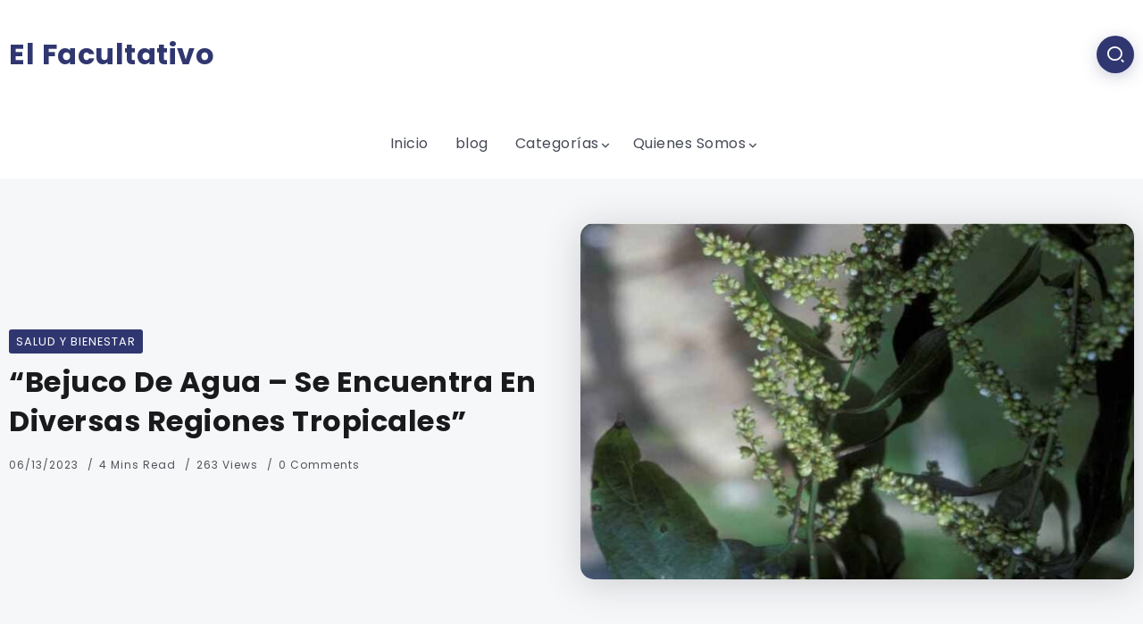

--- FILE ---
content_type: text/html; charset=UTF-8
request_url: https://elfacultativo.com/bejuco-de-agua-se-encuentra-en-diversas-regiones-tropicales/
body_size: 18456
content:
<!DOCTYPE html>
<html lang="es">
<head>
	<meta charset="UTF-8">
    <meta name="viewport" content="width=device-width, initial-scale=1">
	<link rel="profile" href="https://gmpg.org/xfn/11">
	
	<meta name='robots' content='index, follow, max-image-preview:large, max-snippet:-1, max-video-preview:-1' />

	<!-- This site is optimized with the Yoast SEO plugin v26.6 - https://yoast.com/wordpress/plugins/seo/ -->
	<title>&quot;Bejuco De Agua - Se Encuentra En Diversas Regiones Tropicales&quot;</title>
	<meta name="description" content="El bejuco de agua, es una planta trepadora que se encuentra en diversas regiones tropicales y subtropicales del mundo." />
	<link rel="canonical" href="https://elfacultativo.com/bejuco-de-agua-se-encuentra-en-diversas-regiones-tropicales/" />
	<meta property="og:locale" content="es_ES" />
	<meta property="og:type" content="article" />
	<meta property="og:title" content="&quot;Bejuco De Agua - Se Encuentra En Diversas Regiones Tropicales&quot;" />
	<meta property="og:description" content="El bejuco de agua, es una planta trepadora que se encuentra en diversas regiones tropicales y subtropicales del mundo." />
	<meta property="og:url" content="https://elfacultativo.com/bejuco-de-agua-se-encuentra-en-diversas-regiones-tropicales/" />
	<meta property="og:site_name" content="El Facultativo" />
	<meta property="article:published_time" content="2023-06-13T00:17:40+00:00" />
	<meta property="article:modified_time" content="2024-04-15T20:57:11+00:00" />
	<meta property="og:image" content="https://elfacultativo.com/wp-content/uploads/2023/06/Bejuco-de-agua.jpg" />
	<meta property="og:image:width" content="800" />
	<meta property="og:image:height" content="451" />
	<meta property="og:image:type" content="image/jpeg" />
	<meta name="author" content="El Facultativo" />
	<meta name="twitter:card" content="summary_large_image" />
	<meta name="twitter:label1" content="Escrito por" />
	<meta name="twitter:data1" content="El Facultativo" />
	<meta name="twitter:label2" content="Tiempo de lectura" />
	<meta name="twitter:data2" content="5 minutos" />
	<script type="application/ld+json" class="yoast-schema-graph">{"@context":"https://schema.org","@graph":[{"@type":"ScholarlyArticle","@id":"https://elfacultativo.com/bejuco-de-agua-se-encuentra-en-diversas-regiones-tropicales/#article","isPartOf":{"@id":"https://elfacultativo.com/bejuco-de-agua-se-encuentra-en-diversas-regiones-tropicales/"},"author":{"name":"El Facultativo","@id":"https://elfacultativo.com/#/schema/person/573e6f62e029a8cac68fb377d98d41e4"},"headline":"&#8220;Bejuco De Agua &#8211; Se Encuentra En Diversas Regiones Tropicales&#8221;","datePublished":"2023-06-13T00:17:40+00:00","dateModified":"2024-04-15T20:57:11+00:00","mainEntityOfPage":{"@id":"https://elfacultativo.com/bejuco-de-agua-se-encuentra-en-diversas-regiones-tropicales/"},"wordCount":934,"commentCount":0,"publisher":{"@id":"https://elfacultativo.com/#organization"},"image":{"@id":"https://elfacultativo.com/bejuco-de-agua-se-encuentra-en-diversas-regiones-tropicales/#primaryimage"},"thumbnailUrl":"https://elfacultativo.com/wp-content/uploads/2023/06/Bejuco-de-agua.jpg","keywords":["Bejuco de agua","Biodiversidad","Ecología","el facultativo","Flora acuática","Plantas tropicales"],"articleSection":["Salud y Bienestar"],"inLanguage":"es","potentialAction":[{"@type":"CommentAction","name":"Comment","target":["https://elfacultativo.com/bejuco-de-agua-se-encuentra-en-diversas-regiones-tropicales/#respond"]}]},{"@type":["WebPage","ItemPage"],"@id":"https://elfacultativo.com/bejuco-de-agua-se-encuentra-en-diversas-regiones-tropicales/","url":"https://elfacultativo.com/bejuco-de-agua-se-encuentra-en-diversas-regiones-tropicales/","name":"\"Bejuco De Agua - Se Encuentra En Diversas Regiones Tropicales\"","isPartOf":{"@id":"https://elfacultativo.com/#website"},"primaryImageOfPage":{"@id":"https://elfacultativo.com/bejuco-de-agua-se-encuentra-en-diversas-regiones-tropicales/#primaryimage"},"image":{"@id":"https://elfacultativo.com/bejuco-de-agua-se-encuentra-en-diversas-regiones-tropicales/#primaryimage"},"thumbnailUrl":"https://elfacultativo.com/wp-content/uploads/2023/06/Bejuco-de-agua.jpg","datePublished":"2023-06-13T00:17:40+00:00","dateModified":"2024-04-15T20:57:11+00:00","description":"El bejuco de agua, es una planta trepadora que se encuentra en diversas regiones tropicales y subtropicales del mundo.","breadcrumb":{"@id":"https://elfacultativo.com/bejuco-de-agua-se-encuentra-en-diversas-regiones-tropicales/#breadcrumb"},"inLanguage":"es","potentialAction":[{"@type":"ReadAction","target":["https://elfacultativo.com/bejuco-de-agua-se-encuentra-en-diversas-regiones-tropicales/"]}]},{"@type":"ImageObject","inLanguage":"es","@id":"https://elfacultativo.com/bejuco-de-agua-se-encuentra-en-diversas-regiones-tropicales/#primaryimage","url":"https://elfacultativo.com/wp-content/uploads/2023/06/Bejuco-de-agua.jpg","contentUrl":"https://elfacultativo.com/wp-content/uploads/2023/06/Bejuco-de-agua.jpg","width":800,"height":451,"caption":"Bejuco-de-agua"},{"@type":"BreadcrumbList","@id":"https://elfacultativo.com/bejuco-de-agua-se-encuentra-en-diversas-regiones-tropicales/#breadcrumb","itemListElement":[{"@type":"ListItem","position":1,"name":"Inicio","item":"https://elfacultativo.com/"},{"@type":"ListItem","position":2,"name":"&#8220;Bejuco De Agua &#8211; Se Encuentra En Diversas Regiones Tropicales&#8221;"}]},{"@type":"WebSite","@id":"https://elfacultativo.com/#website","url":"https://elfacultativo.com/","name":"El Facultativo","description":"Leer y Aprender","publisher":{"@id":"https://elfacultativo.com/#organization"},"potentialAction":[{"@type":"SearchAction","target":{"@type":"EntryPoint","urlTemplate":"https://elfacultativo.com/?s={search_term_string}"},"query-input":{"@type":"PropertyValueSpecification","valueRequired":true,"valueName":"search_term_string"}}],"inLanguage":"es"},{"@type":"Organization","@id":"https://elfacultativo.com/#organization","name":"El Facultativo","url":"https://elfacultativo.com/","logo":{"@type":"ImageObject","inLanguage":"es","@id":"https://elfacultativo.com/#/schema/logo/image/","url":"https://elfacultativo.com/wp-content/uploads/2022/07/Logo-Clinica-de-Salud-Moderno-Azul-Celeste.png","contentUrl":"https://elfacultativo.com/wp-content/uploads/2022/07/Logo-Clinica-de-Salud-Moderno-Azul-Celeste.png","width":212,"height":40,"caption":"El Facultativo"},"image":{"@id":"https://elfacultativo.com/#/schema/logo/image/"}},{"@type":"Person","@id":"https://elfacultativo.com/#/schema/person/573e6f62e029a8cac68fb377d98d41e4","name":"El Facultativo","image":{"@type":"ImageObject","inLanguage":"es","@id":"https://elfacultativo.com/#/schema/person/image/","url":"https://secure.gravatar.com/avatar/3f49374301f4951b69c20de6ed656095c73768c72cf702ce0c12551f1904bf90?s=96&d=monsterid&r=g","contentUrl":"https://secure.gravatar.com/avatar/3f49374301f4951b69c20de6ed656095c73768c72cf702ce0c12551f1904bf90?s=96&d=monsterid&r=g","caption":"El Facultativo"},"sameAs":["http://elfacultativo.com"],"url":"https://elfacultativo.com/author/medrossihotmail-com/"}]}</script>
	<!-- / Yoast SEO plugin. -->


<link rel='dns-prefetch' href='//fonts.googleapis.com' />
<link rel="alternate" type="application/rss+xml" title="El Facultativo &raquo; Feed" href="https://elfacultativo.com/feed/" />
<link rel="alternate" type="application/rss+xml" title="El Facultativo &raquo; Feed de los comentarios" href="https://elfacultativo.com/comments/feed/" />
<link rel="alternate" type="application/rss+xml" title="El Facultativo &raquo; Comentario &#8220;Bejuco De Agua &#8211; Se Encuentra En Diversas Regiones Tropicales&#8221; del feed" href="https://elfacultativo.com/bejuco-de-agua-se-encuentra-en-diversas-regiones-tropicales/feed/" />
<link rel="alternate" title="oEmbed (JSON)" type="application/json+oembed" href="https://elfacultativo.com/wp-json/oembed/1.0/embed?url=https%3A%2F%2Felfacultativo.com%2Fbejuco-de-agua-se-encuentra-en-diversas-regiones-tropicales%2F" />
<link rel="alternate" title="oEmbed (XML)" type="text/xml+oembed" href="https://elfacultativo.com/wp-json/oembed/1.0/embed?url=https%3A%2F%2Felfacultativo.com%2Fbejuco-de-agua-se-encuentra-en-diversas-regiones-tropicales%2F&#038;format=xml" />
<style id='wp-img-auto-sizes-contain-inline-css'>
img:is([sizes=auto i],[sizes^="auto," i]){contain-intrinsic-size:3000px 1500px}
/*# sourceURL=wp-img-auto-sizes-contain-inline-css */
</style>
<style id='wp-emoji-styles-inline-css'>

	img.wp-smiley, img.emoji {
		display: inline !important;
		border: none !important;
		box-shadow: none !important;
		height: 1em !important;
		width: 1em !important;
		margin: 0 0.07em !important;
		vertical-align: -0.1em !important;
		background: none !important;
		padding: 0 !important;
	}
/*# sourceURL=wp-emoji-styles-inline-css */
</style>
<link rel='stylesheet' id='wp-block-library-css' href='https://elfacultativo.com/wp-includes/css/dist/block-library/style.min.css?ver=6.9' media='all' />
<style id='wp-block-library-theme-inline-css'>
.wp-block-audio :where(figcaption){color:#555;font-size:13px;text-align:center}.is-dark-theme .wp-block-audio :where(figcaption){color:#ffffffa6}.wp-block-audio{margin:0 0 1em}.wp-block-code{border:1px solid #ccc;border-radius:4px;font-family:Menlo,Consolas,monaco,monospace;padding:.8em 1em}.wp-block-embed :where(figcaption){color:#555;font-size:13px;text-align:center}.is-dark-theme .wp-block-embed :where(figcaption){color:#ffffffa6}.wp-block-embed{margin:0 0 1em}.blocks-gallery-caption{color:#555;font-size:13px;text-align:center}.is-dark-theme .blocks-gallery-caption{color:#ffffffa6}:root :where(.wp-block-image figcaption){color:#555;font-size:13px;text-align:center}.is-dark-theme :root :where(.wp-block-image figcaption){color:#ffffffa6}.wp-block-image{margin:0 0 1em}.wp-block-pullquote{border-bottom:4px solid;border-top:4px solid;color:currentColor;margin-bottom:1.75em}.wp-block-pullquote :where(cite),.wp-block-pullquote :where(footer),.wp-block-pullquote__citation{color:currentColor;font-size:.8125em;font-style:normal;text-transform:uppercase}.wp-block-quote{border-left:.25em solid;margin:0 0 1.75em;padding-left:1em}.wp-block-quote cite,.wp-block-quote footer{color:currentColor;font-size:.8125em;font-style:normal;position:relative}.wp-block-quote:where(.has-text-align-right){border-left:none;border-right:.25em solid;padding-left:0;padding-right:1em}.wp-block-quote:where(.has-text-align-center){border:none;padding-left:0}.wp-block-quote.is-large,.wp-block-quote.is-style-large,.wp-block-quote:where(.is-style-plain){border:none}.wp-block-search .wp-block-search__label{font-weight:700}.wp-block-search__button{border:1px solid #ccc;padding:.375em .625em}:where(.wp-block-group.has-background){padding:1.25em 2.375em}.wp-block-separator.has-css-opacity{opacity:.4}.wp-block-separator{border:none;border-bottom:2px solid;margin-left:auto;margin-right:auto}.wp-block-separator.has-alpha-channel-opacity{opacity:1}.wp-block-separator:not(.is-style-wide):not(.is-style-dots){width:100px}.wp-block-separator.has-background:not(.is-style-dots){border-bottom:none;height:1px}.wp-block-separator.has-background:not(.is-style-wide):not(.is-style-dots){height:2px}.wp-block-table{margin:0 0 1em}.wp-block-table td,.wp-block-table th{word-break:normal}.wp-block-table :where(figcaption){color:#555;font-size:13px;text-align:center}.is-dark-theme .wp-block-table :where(figcaption){color:#ffffffa6}.wp-block-video :where(figcaption){color:#555;font-size:13px;text-align:center}.is-dark-theme .wp-block-video :where(figcaption){color:#ffffffa6}.wp-block-video{margin:0 0 1em}:root :where(.wp-block-template-part.has-background){margin-bottom:0;margin-top:0;padding:1.25em 2.375em}
/*# sourceURL=/wp-includes/css/dist/block-library/theme.min.css */
</style>
<style id='classic-theme-styles-inline-css'>
/*! This file is auto-generated */
.wp-block-button__link{color:#fff;background-color:#32373c;border-radius:9999px;box-shadow:none;text-decoration:none;padding:calc(.667em + 2px) calc(1.333em + 2px);font-size:1.125em}.wp-block-file__button{background:#32373c;color:#fff;text-decoration:none}
/*# sourceURL=/wp-includes/css/classic-themes.min.css */
</style>
<link rel='stylesheet' id='rivax-default-google-fonts-css' href='https://fonts.googleapis.com/css2?family=Poppins:wght@400;700&#038;display=swap' media='all' />
<style id='global-styles-inline-css'>
:root{--wp--preset--aspect-ratio--square: 1;--wp--preset--aspect-ratio--4-3: 4/3;--wp--preset--aspect-ratio--3-4: 3/4;--wp--preset--aspect-ratio--3-2: 3/2;--wp--preset--aspect-ratio--2-3: 2/3;--wp--preset--aspect-ratio--16-9: 16/9;--wp--preset--aspect-ratio--9-16: 9/16;--wp--preset--color--black: #000000;--wp--preset--color--cyan-bluish-gray: #abb8c3;--wp--preset--color--white: #ffffff;--wp--preset--color--pale-pink: #f78da7;--wp--preset--color--vivid-red: #cf2e2e;--wp--preset--color--luminous-vivid-orange: #ff6900;--wp--preset--color--luminous-vivid-amber: #fcb900;--wp--preset--color--light-green-cyan: #7bdcb5;--wp--preset--color--vivid-green-cyan: #00d084;--wp--preset--color--pale-cyan-blue: #8ed1fc;--wp--preset--color--vivid-cyan-blue: #0693e3;--wp--preset--color--vivid-purple: #9b51e0;--wp--preset--gradient--vivid-cyan-blue-to-vivid-purple: linear-gradient(135deg,rgb(6,147,227) 0%,rgb(155,81,224) 100%);--wp--preset--gradient--light-green-cyan-to-vivid-green-cyan: linear-gradient(135deg,rgb(122,220,180) 0%,rgb(0,208,130) 100%);--wp--preset--gradient--luminous-vivid-amber-to-luminous-vivid-orange: linear-gradient(135deg,rgb(252,185,0) 0%,rgb(255,105,0) 100%);--wp--preset--gradient--luminous-vivid-orange-to-vivid-red: linear-gradient(135deg,rgb(255,105,0) 0%,rgb(207,46,46) 100%);--wp--preset--gradient--very-light-gray-to-cyan-bluish-gray: linear-gradient(135deg,rgb(238,238,238) 0%,rgb(169,184,195) 100%);--wp--preset--gradient--cool-to-warm-spectrum: linear-gradient(135deg,rgb(74,234,220) 0%,rgb(151,120,209) 20%,rgb(207,42,186) 40%,rgb(238,44,130) 60%,rgb(251,105,98) 80%,rgb(254,248,76) 100%);--wp--preset--gradient--blush-light-purple: linear-gradient(135deg,rgb(255,206,236) 0%,rgb(152,150,240) 100%);--wp--preset--gradient--blush-bordeaux: linear-gradient(135deg,rgb(254,205,165) 0%,rgb(254,45,45) 50%,rgb(107,0,62) 100%);--wp--preset--gradient--luminous-dusk: linear-gradient(135deg,rgb(255,203,112) 0%,rgb(199,81,192) 50%,rgb(65,88,208) 100%);--wp--preset--gradient--pale-ocean: linear-gradient(135deg,rgb(255,245,203) 0%,rgb(182,227,212) 50%,rgb(51,167,181) 100%);--wp--preset--gradient--electric-grass: linear-gradient(135deg,rgb(202,248,128) 0%,rgb(113,206,126) 100%);--wp--preset--gradient--midnight: linear-gradient(135deg,rgb(2,3,129) 0%,rgb(40,116,252) 100%);--wp--preset--font-size--small: 13px;--wp--preset--font-size--medium: 20px;--wp--preset--font-size--large: 36px;--wp--preset--font-size--x-large: 42px;--wp--preset--spacing--20: 0.44rem;--wp--preset--spacing--30: 0.67rem;--wp--preset--spacing--40: 1rem;--wp--preset--spacing--50: 1.5rem;--wp--preset--spacing--60: 2.25rem;--wp--preset--spacing--70: 3.38rem;--wp--preset--spacing--80: 5.06rem;--wp--preset--shadow--natural: 6px 6px 9px rgba(0, 0, 0, 0.2);--wp--preset--shadow--deep: 12px 12px 50px rgba(0, 0, 0, 0.4);--wp--preset--shadow--sharp: 6px 6px 0px rgba(0, 0, 0, 0.2);--wp--preset--shadow--outlined: 6px 6px 0px -3px rgb(255, 255, 255), 6px 6px rgb(0, 0, 0);--wp--preset--shadow--crisp: 6px 6px 0px rgb(0, 0, 0);}:where(.is-layout-flex){gap: 0.5em;}:where(.is-layout-grid){gap: 0.5em;}body .is-layout-flex{display: flex;}.is-layout-flex{flex-wrap: wrap;align-items: center;}.is-layout-flex > :is(*, div){margin: 0;}body .is-layout-grid{display: grid;}.is-layout-grid > :is(*, div){margin: 0;}:where(.wp-block-columns.is-layout-flex){gap: 2em;}:where(.wp-block-columns.is-layout-grid){gap: 2em;}:where(.wp-block-post-template.is-layout-flex){gap: 1.25em;}:where(.wp-block-post-template.is-layout-grid){gap: 1.25em;}.has-black-color{color: var(--wp--preset--color--black) !important;}.has-cyan-bluish-gray-color{color: var(--wp--preset--color--cyan-bluish-gray) !important;}.has-white-color{color: var(--wp--preset--color--white) !important;}.has-pale-pink-color{color: var(--wp--preset--color--pale-pink) !important;}.has-vivid-red-color{color: var(--wp--preset--color--vivid-red) !important;}.has-luminous-vivid-orange-color{color: var(--wp--preset--color--luminous-vivid-orange) !important;}.has-luminous-vivid-amber-color{color: var(--wp--preset--color--luminous-vivid-amber) !important;}.has-light-green-cyan-color{color: var(--wp--preset--color--light-green-cyan) !important;}.has-vivid-green-cyan-color{color: var(--wp--preset--color--vivid-green-cyan) !important;}.has-pale-cyan-blue-color{color: var(--wp--preset--color--pale-cyan-blue) !important;}.has-vivid-cyan-blue-color{color: var(--wp--preset--color--vivid-cyan-blue) !important;}.has-vivid-purple-color{color: var(--wp--preset--color--vivid-purple) !important;}.has-black-background-color{background-color: var(--wp--preset--color--black) !important;}.has-cyan-bluish-gray-background-color{background-color: var(--wp--preset--color--cyan-bluish-gray) !important;}.has-white-background-color{background-color: var(--wp--preset--color--white) !important;}.has-pale-pink-background-color{background-color: var(--wp--preset--color--pale-pink) !important;}.has-vivid-red-background-color{background-color: var(--wp--preset--color--vivid-red) !important;}.has-luminous-vivid-orange-background-color{background-color: var(--wp--preset--color--luminous-vivid-orange) !important;}.has-luminous-vivid-amber-background-color{background-color: var(--wp--preset--color--luminous-vivid-amber) !important;}.has-light-green-cyan-background-color{background-color: var(--wp--preset--color--light-green-cyan) !important;}.has-vivid-green-cyan-background-color{background-color: var(--wp--preset--color--vivid-green-cyan) !important;}.has-pale-cyan-blue-background-color{background-color: var(--wp--preset--color--pale-cyan-blue) !important;}.has-vivid-cyan-blue-background-color{background-color: var(--wp--preset--color--vivid-cyan-blue) !important;}.has-vivid-purple-background-color{background-color: var(--wp--preset--color--vivid-purple) !important;}.has-black-border-color{border-color: var(--wp--preset--color--black) !important;}.has-cyan-bluish-gray-border-color{border-color: var(--wp--preset--color--cyan-bluish-gray) !important;}.has-white-border-color{border-color: var(--wp--preset--color--white) !important;}.has-pale-pink-border-color{border-color: var(--wp--preset--color--pale-pink) !important;}.has-vivid-red-border-color{border-color: var(--wp--preset--color--vivid-red) !important;}.has-luminous-vivid-orange-border-color{border-color: var(--wp--preset--color--luminous-vivid-orange) !important;}.has-luminous-vivid-amber-border-color{border-color: var(--wp--preset--color--luminous-vivid-amber) !important;}.has-light-green-cyan-border-color{border-color: var(--wp--preset--color--light-green-cyan) !important;}.has-vivid-green-cyan-border-color{border-color: var(--wp--preset--color--vivid-green-cyan) !important;}.has-pale-cyan-blue-border-color{border-color: var(--wp--preset--color--pale-cyan-blue) !important;}.has-vivid-cyan-blue-border-color{border-color: var(--wp--preset--color--vivid-cyan-blue) !important;}.has-vivid-purple-border-color{border-color: var(--wp--preset--color--vivid-purple) !important;}.has-vivid-cyan-blue-to-vivid-purple-gradient-background{background: var(--wp--preset--gradient--vivid-cyan-blue-to-vivid-purple) !important;}.has-light-green-cyan-to-vivid-green-cyan-gradient-background{background: var(--wp--preset--gradient--light-green-cyan-to-vivid-green-cyan) !important;}.has-luminous-vivid-amber-to-luminous-vivid-orange-gradient-background{background: var(--wp--preset--gradient--luminous-vivid-amber-to-luminous-vivid-orange) !important;}.has-luminous-vivid-orange-to-vivid-red-gradient-background{background: var(--wp--preset--gradient--luminous-vivid-orange-to-vivid-red) !important;}.has-very-light-gray-to-cyan-bluish-gray-gradient-background{background: var(--wp--preset--gradient--very-light-gray-to-cyan-bluish-gray) !important;}.has-cool-to-warm-spectrum-gradient-background{background: var(--wp--preset--gradient--cool-to-warm-spectrum) !important;}.has-blush-light-purple-gradient-background{background: var(--wp--preset--gradient--blush-light-purple) !important;}.has-blush-bordeaux-gradient-background{background: var(--wp--preset--gradient--blush-bordeaux) !important;}.has-luminous-dusk-gradient-background{background: var(--wp--preset--gradient--luminous-dusk) !important;}.has-pale-ocean-gradient-background{background: var(--wp--preset--gradient--pale-ocean) !important;}.has-electric-grass-gradient-background{background: var(--wp--preset--gradient--electric-grass) !important;}.has-midnight-gradient-background{background: var(--wp--preset--gradient--midnight) !important;}.has-small-font-size{font-size: var(--wp--preset--font-size--small) !important;}.has-medium-font-size{font-size: var(--wp--preset--font-size--medium) !important;}.has-large-font-size{font-size: var(--wp--preset--font-size--large) !important;}.has-x-large-font-size{font-size: var(--wp--preset--font-size--x-large) !important;}
:where(.wp-block-post-template.is-layout-flex){gap: 1.25em;}:where(.wp-block-post-template.is-layout-grid){gap: 1.25em;}
:where(.wp-block-term-template.is-layout-flex){gap: 1.25em;}:where(.wp-block-term-template.is-layout-grid){gap: 1.25em;}
:where(.wp-block-columns.is-layout-flex){gap: 2em;}:where(.wp-block-columns.is-layout-grid){gap: 2em;}
:root :where(.wp-block-pullquote){font-size: 1.5em;line-height: 1.6;}
/*# sourceURL=global-styles-inline-css */
</style>
<link rel='stylesheet' id='rivax-icon-css' href='https://elfacultativo.com/wp-content/themes/fonix/assets/css/rivax-icon.css' media='all' />
<link rel='stylesheet' id='bootstrap-grid-css' href='https://elfacultativo.com/wp-content/themes/fonix/assets/css/bootstrap-grid.min.css?ver=5.0.2' media='all' />
<link rel='stylesheet' id='rivax-theme-style-css' href='https://elfacultativo.com/wp-content/themes/fonix/style.css' media='all' />
<style id='rivax-theme-style-inline-css'>
.container { max-width: 1280px; }body .elementor-section.elementor-section-boxed > .elementor-container { max-width: 1280px; }body .e-con { --container-max-width: 1280px; }:root { --accent-color: #303770;}.blog-archive-title, .blog-archive-title .title {}@media screen and (max-width: 1024px) {}.term-id-4682{--term-color: #ff9800;}.term-id-4680{--term-color: #9c27b0;}.term-id-4677{--term-color: #4caf50;}.term-id-28{--term-color: #ffc107;}.term-id-4683{--term-color: #e91e63;}.term-id-4681{--term-color: #ff5722;}.term-id-4678{--term-color: #3f51b5;}.term-id-86{--term-color: #388e3c;}.term-id-4676{--term-color: #f44336;}.term-id-4679{--term-color: #2196f3;}.term-id-217{--term-color: #00bcd4;}
/*# sourceURL=rivax-theme-style-inline-css */
</style>
<link rel='stylesheet' id='rivax-single-css' href='https://elfacultativo.com/wp-content/themes/fonix/assets/css/single-post.css' media='all' />
<link rel='stylesheet' id='elementor-icons-css' href='https://elfacultativo.com/wp-content/plugins/elementor/assets/lib/eicons/css/elementor-icons.min.css?ver=5.44.0' media='all' />
<link rel='stylesheet' id='elementor-frontend-css' href='https://elfacultativo.com/wp-content/plugins/elementor/assets/css/frontend.min.css?ver=3.33.6' media='all' />
<link rel='stylesheet' id='elementor-post-441-css' href='https://elfacultativo.com/wp-content/uploads/elementor/css/post-441.css?ver=1767848883' media='all' />
<link rel='stylesheet' id='font-awesome-5-all-css' href='https://elfacultativo.com/wp-content/plugins/elementor/assets/lib/font-awesome/css/all.min.css?ver=3.33.6' media='all' />
<link rel='stylesheet' id='font-awesome-4-shim-css' href='https://elfacultativo.com/wp-content/plugins/elementor/assets/lib/font-awesome/css/v4-shims.min.css?ver=3.33.6' media='all' />
<link rel='stylesheet' id='child-style-css' href='https://elfacultativo.com/wp-content/themes/fonix-child/style.css?ver=1.0.0' media='all' />
<link rel='stylesheet' id='elementor-gf-local-roboto-css' href='https://elfacultativo.com/wp-content/uploads/elementor/google-fonts/css/roboto.css?ver=1745312820' media='all' />
<link rel='stylesheet' id='elementor-gf-local-robotoslab-css' href='https://elfacultativo.com/wp-content/uploads/elementor/google-fonts/css/robotoslab.css?ver=1745312825' media='all' />
<script src="https://elfacultativo.com/wp-includes/js/jquery/jquery.min.js?ver=3.7.1" id="jquery-core-js"></script>
<script src="https://elfacultativo.com/wp-includes/js/jquery/jquery-migrate.min.js?ver=3.4.1" id="jquery-migrate-js"></script>
<script src="https://elfacultativo.com/wp-content/plugins/elementor/assets/lib/font-awesome/js/v4-shims.min.js?ver=3.33.6" id="font-awesome-4-shim-js"></script>
<link rel="https://api.w.org/" href="https://elfacultativo.com/wp-json/" /><link rel="alternate" title="JSON" type="application/json" href="https://elfacultativo.com/wp-json/wp/v2/posts/6427" /><link rel="EditURI" type="application/rsd+xml" title="RSD" href="https://elfacultativo.com/xmlrpc.php?rsd" />
<meta name="generator" content="WordPress 6.9" />
<link rel='shortlink' href='https://elfacultativo.com/?p=6427' />
<meta name="generator" content="Redux 4.5.9" /><meta name="generator" content="Elementor 3.33.6; features: additional_custom_breakpoints; settings: css_print_method-external, google_font-enabled, font_display-auto">
			<style>
				.e-con.e-parent:nth-of-type(n+4):not(.e-lazyloaded):not(.e-no-lazyload),
				.e-con.e-parent:nth-of-type(n+4):not(.e-lazyloaded):not(.e-no-lazyload) * {
					background-image: none !important;
				}
				@media screen and (max-height: 1024px) {
					.e-con.e-parent:nth-of-type(n+3):not(.e-lazyloaded):not(.e-no-lazyload),
					.e-con.e-parent:nth-of-type(n+3):not(.e-lazyloaded):not(.e-no-lazyload) * {
						background-image: none !important;
					}
				}
				@media screen and (max-height: 640px) {
					.e-con.e-parent:nth-of-type(n+2):not(.e-lazyloaded):not(.e-no-lazyload),
					.e-con.e-parent:nth-of-type(n+2):not(.e-lazyloaded):not(.e-no-lazyload) * {
						background-image: none !important;
					}
				}
			</style>
			<link rel="icon" href="https://elfacultativo.com/wp-content/uploads/2025/11/cropped-Favicon-32x32.jpg" sizes="32x32" />
<link rel="icon" href="https://elfacultativo.com/wp-content/uploads/2025/11/cropped-Favicon-192x192.jpg" sizes="192x192" />
<link rel="apple-touch-icon" href="https://elfacultativo.com/wp-content/uploads/2025/11/cropped-Favicon-180x180.jpg" />
<meta name="msapplication-TileImage" content="https://elfacultativo.com/wp-content/uploads/2025/11/cropped-Favicon-270x270.jpg" />
</head>

<body class="wp-singular post-template-default single single-post postid-6427 single-format-standard wp-embed-responsive wp-theme-fonix wp-child-theme-fonix-child rivax-smooth-scroll elementor-default elementor-kit-441">


<div id="site">
    <div id="site-inner">
                <header id="site-header" class="normal-header">
<div class="header-default">
    <div class="header-default-top">
        <div class="container">
            <div class="row align-items-center">
                <div class="d-flex col-9">
                    <a id="site-logo" href="https://elfacultativo.com/">El Facultativo</a>
                </div>
                <div class="col-3 d-flex justify-content-end">
                    <div class="popup-search-wrapper style-1">
    <div class="popup-search-opener-wrapper">
        <span class="popup-search-opener"><i class="ri-search-2-line"></i></span>
    </div>
    <div class="popup-search">
    <div class="popup-search-container">
        <span class="popup-search-closer"></span>
        <div class="popup-search-content">
            <div class="popup-search-title-wrapper">
                <h3>Type and hit Enter to search</h3>
            </div>
            <div class="popup-search-form-wrapper">
                <form action="https://elfacultativo.com/" method="get" class="popup-search-form">
                    <input type="text" name="s" value="" class="search-field" placeholder="Search ..." aria-label="Search" required>
                    <button type="submit" class="submit" aria-label="Submit">
                        <i class="ri-search-2-line"></i>
                    </button>
                </form>
            </div>
        </div>
    </div>
</div>
</div>

                </div>
            </div>
        </div>
    </div>
            <div class="header-default-bottom">
            <div class="container">
                <nav class="rivax-header-nav-wrapper">
                <ul id="menu-1" class="rivax-header-nav"><li id="menu-item-1110" class="menu-item menu-item-type-custom menu-item-object-custom menu-item-home menu-item-1110"><a href="https://elfacultativo.com"><span>Inicio</span></a></li>
<li id="menu-item-1836" class="menu-item menu-item-type-post_type menu-item-object-page current_page_parent menu-item-1836"><a href="https://elfacultativo.com/blog/"><span>blog</span></a></li>
<li id="menu-item-12316" class="menu-item menu-item-type-post_type menu-item-object-page menu-item-has-children menu-item-12316 rivax-mega-menu-3-col"><a href="https://elfacultativo.com/categorias/"><span>Categorías</span></a>
<ul class="sub-menu">
	<li id="menu-item-12439" class="menu-item menu-item-type-taxonomy menu-item-object-category menu-item-12439"><a href="https://elfacultativo.com/category/animales-y-mascotas/"><span>Animales y Mascotas</span></a></li>
	<li id="menu-item-12440" class="menu-item menu-item-type-taxonomy menu-item-object-category menu-item-12440"><a href="https://elfacultativo.com/category/arte-y-cultura/"><span>Arte y Cultura</span></a></li>
	<li id="menu-item-12441" class="menu-item menu-item-type-taxonomy menu-item-object-category menu-item-12441"><a href="https://elfacultativo.com/category/ciencia-y-medio-ambiente/"><span>Ciencia y Medio Ambiente</span></a></li>
	<li id="menu-item-12442" class="menu-item menu-item-type-taxonomy menu-item-object-category menu-item-12442"><a href="https://elfacultativo.com/category/desarrollo-personal/"><span>Desarrollo Personal</span></a></li>
	<li id="menu-item-12443" class="menu-item menu-item-type-taxonomy menu-item-object-category menu-item-12443"><a href="https://elfacultativo.com/category/estilo-de-vida-y-entretenimiento/"><span>Estilo de Vida y Entretenimiento</span></a></li>
	<li id="menu-item-12444" class="menu-item menu-item-type-taxonomy menu-item-object-category menu-item-12444"><a href="https://elfacultativo.com/category/gastronomia-y-cocina/"><span>Gastronomía y Cocina</span></a></li>
	<li id="menu-item-12446" class="menu-item menu-item-type-taxonomy menu-item-object-category menu-item-12446"><a href="https://elfacultativo.com/category/historia-y-sociedad/"><span>Historia y Sociedad</span></a></li>
	<li id="menu-item-12447" class="menu-item menu-item-type-taxonomy menu-item-object-category menu-item-12447"><a href="https://elfacultativo.com/category/medio-ambiente/"><span>Medio ambiente</span></a></li>
	<li id="menu-item-12448" class="menu-item menu-item-type-taxonomy menu-item-object-category current-post-ancestor current-menu-parent current-post-parent menu-item-12448"><a href="https://elfacultativo.com/category/salud-y-bienestar/"><span>Salud y Bienestar</span></a></li>
	<li id="menu-item-12449" class="menu-item menu-item-type-taxonomy menu-item-object-category menu-item-12449"><a href="https://elfacultativo.com/category/tecnologia-y-negocios/"><span>Tecnología y Negocios</span></a></li>
	<li id="menu-item-12450" class="menu-item menu-item-type-taxonomy menu-item-object-category menu-item-12450"><a href="https://elfacultativo.com/category/viajes-y-lugares/"><span>Viajes y Lugares</span></a></li>
</ul>
</li>
<li id="menu-item-12296" class="menu-item menu-item-type-post_type menu-item-object-page menu-item-has-children menu-item-12296"><a href="https://elfacultativo.com/quienes-somos-2/"><span>Quienes Somos</span></a>
<ul class="sub-menu">
	<li id="menu-item-12295" class="menu-item menu-item-type-post_type menu-item-object-page menu-item-12295"><a href="https://elfacultativo.com/contacto/"><span>Contacto</span></a></li>
</ul>
</li>
</ul>                </nav>
            </div>
        </div>
        </div>
</header>
        	<main class="main-wrapper">
		                                <div class="single-hero-outside"><div class="single-hero-layout-7" style="">
    <div class="container">
        <div class="row align-items-center">
            <div class="col-md-6">
                <div class="content-container">
                    <div class="single-hero-title-2">
			        <div class="category">
			<a class="term-id-4676" href="https://elfacultativo.com/category/salud-y-bienestar/" title="Salud y Bienestar"><span>Salud y Bienestar</span></a>        </div>
	
            <h1 class="title"><span class="title-span">&#8220;Bejuco De Agua &#8211; Se Encuentra En Diversas Regiones Tropicales&#8221;</span></h1>
    
	    <div class="meta">
        
        <div class="meta-details">
            
                            <div class="meta-item date">
                    <span>06/13/2023</span>
                </div>
            
                            <div class="meta-item reading-time">
                <span>
                4  Mins Read                </span>
                </div>
            
                            <div class="meta-item views">
                    <span>263 Views</span>
                </div>
            
                            <div class="meta-item comments">
                    <a href="#comments">
                                                <span>0 Comments</span>
                    </a>
                </div>
                    </div>
    </div>
</div>
                </div>
            </div>
            <div class="col-md-6">
                <div class="image-container radius shadow">
                    <img fetchpriority="high" width="700" height="450" src="https://elfacultativo.com/wp-content/uploads/2023/06/Bejuco-de-agua-700x450.jpg" class="attachment-rivax-medium size-rivax-medium wp-post-image" alt="Bejuco-de-agua" title="&#8220;Bejuco De Agua &#8211; Se Encuentra En Diversas Regiones Tropicales&#8221;" decoding="async" />                </div>
            </div>
        </div>
    </div>
</div>

</div>                <div class="content-wrapper">
                    <div class="container">
                        <div class="page-content-wrapper sidebar-right">
                            <div class="content-container">
                                <div class="single-hero-inside"></div>                                <article id="post-6427" class="single-content post-6427 post type-post status-publish format-standard has-post-thumbnail hentry category-salud-y-bienestar tag-bejuco-de-agua tag-biodiversidad tag-ecologia tag-el-facultativo tag-flora-acuatica tag-plantas-tropicales" >
                                    
<p>El bejuco de agua, cuyo nombre científico es Trichosanthes cucumerina, es una planta trepadora que se encuentra en diversas regiones tropicales y subtropicales del mundo. Aunque se utiliza en la medicina tradicional de algunas culturas, no hay suficiente evidencia científica para respaldar el uso medicinal del bejuco de agua.</p>



<p>En algunas tradiciones medicinales, se cree que el bejuco de agua tiene propiedades antidiabéticas, antiinflamatorias y expectorantes. Se utiliza en forma de decocciones, infusiones o cataplasmas para tratar diversas condiciones, como la diabetes, la inflamación y las afecciones respiratorias. Sin embargo, estos usos no han sido ampliamente estudiados y no se ha demostrado de manera concluyente su efectividad y seguridad.</p>



<h2 class="wp-block-heading">Formas de uso&nbsp;de el Bejuco de agua</h2>



<p>El bejuco de agua se utiliza de diferentes formas en la medicina tradicional. A continuación, mencionaré algunas de las formas más comunes de uso:</p>



<p>Infusión: Se pueden preparar infusiones con las hojas o las semillas del bejuco de agua. Para ello, se hierve agua y se agregan las partes de la planta. Se deja reposar durante unos minutos y luego se cuela el líquido. Esta infusión se puede beber caliente o fría.</p>



<p>Decocción: En lugar de utilizar partes de la planta directamente en agua caliente, se pueden hervir en agua durante un tiempo prolongado para extraer los compuestos activos. Luego se filtra el líquido resultante y se consume.</p>



<p>Cataplasma: Se puede preparar una cataplasma o emplasto con las hojas machacadas o trituradas del bejuco de agua. Esta mezcla se aplica directamente sobre la piel para tratar problemas cutáneos, como inflamaciones o heridas.</p>



<p>Extracto líquido: Algunos productos comerciales ofrecen extractos líquidos de bejuco de agua. Estos extractos suelen ser más concentrados y se pueden diluir en agua u otro líquido antes de su consumo, siguiendo las instrucciones del fabricante.</p>



<div style="clear:both; margin-top:0em; margin-bottom:1em;"><a href="https://elfacultativo.com/hipnosis-moderna/" target="_self" rel="nofollow" class="s31623e7ae905b75d35fedfc6adfb35cf"><!-- INLINE RELATED POSTS 1/3 //--><div style="padding-left:1em; padding-right:1em;"><span class="ctaText">Leer más</span>&nbsp; <span class="postTitle">"Hipnosis Moderna - Ayuda A Las Personas A Lograr Tranquilidad"</span></div></a></div><p>Es importante tener en cuenta que estas formas de uso son parte de la medicina tradicional y no han sido ampliamente estudiadas desde un punto de vista científico. Por lo tanto, es recomendable consultar a un profesional de la salud antes de utilizar el bejuco de agua o cualquier otra planta con fines medicinales.</p>



<h2 class="wp-block-heading">Contraindicaciones&nbsp;de el Bejuco de agua</h2>



<p>Dado que no hay suficiente evidencia científica sobre el bejuco de agua (Trichosanthes cucumerina), también es limitada la información disponible sobre sus contraindicaciones específicas. Sin embargo, es importante tomar algunas precauciones generales al considerar el uso de plantas medicinales, como el bejuco de agua. A continuación, se mencionan algunas consideraciones:</p>



<h3 class="wp-block-heading">Embarazo y lactancia</h3>



<p>Debido a la falta de investigación, no se recomienda el uso de bejuco de agua durante el embarazo y la lactancia. Existe el riesgo de que los compuestos de la planta puedan tener efectos negativos en el feto en desarrollo o en el bebé lactante. Es recomendable consultar a un profesional de la salud antes de utilizarlo en estas etapas.</p>



<h3 class="wp-block-heading">Alergias</h3>



<p>Al igual que con cualquier planta medicinal, es posible que algunas personas sean alérgicas al bejuco de agua. Si tienes antecedentes de alergias a otras plantas o alimentos, es recomendable realizar una prueba de sensibilidad antes de utilizar el bejuco de agua. Si experimentas síntomas alérgicos como erupciones cutáneas, picazón, hinchazón o dificultad para respirar, debes suspender su uso y buscar atención médica de inmediato.</p>



<h3 class="wp-block-heading">Interacciones con medicamentos</h3>



<p>Aunque no se han documentado interacciones específicas con medicamentos, es posible que esta planta pueda interactuar con ciertos medicamentos. Si estás tomando otros medicamentos de forma regular, es recomendable consultar a un médico o farmacéutico antes de utilizar esta planta para evitar posibles interacciones negativas.</p>



<div style="clear:both; margin-top:0em; margin-bottom:1em;"><a href="https://elfacultativo.com/maracuya-fruta-de-la-pasion-con-propiedades-nutricionales/" target="_self" rel="nofollow" class="s31623e7ae905b75d35fedfc6adfb35cf"><!-- INLINE RELATED POSTS 2/3 //--><div style="padding-left:1em; padding-right:1em;"><span class="ctaText">Leer más</span>&nbsp; <span class="postTitle">"Maracuyá - Fruta De La Pasión Con Propiedades Nutricionales"</span></div></a></div><h3 class="wp-block-heading">Enfermedades subyacentes</h3>



<p>Si tienes alguna condición de salud preexistente, como diabetes, problemas hepáticos o renales, es recomendable consultar a un médico antes de usar esta planta. Algunas plantas medicinales pueden tener efectos sobre estos problemas de salud, por lo que es importante asegurarse de que esta planta sea seguro para ti.</p>



<p>Recuerda que la información sobre esta planta y sus contraindicaciones es limitada, por lo que es fundamental buscar orientación médica antes de utilizarlo con fines terapéuticos. Un profesional de la salud podrá evaluar tu situación individual y proporcionarte recomendaciones personalizadas y seguras.</p>



<h2 class="wp-block-heading">Estudios de investigación&nbsp;de el Bejuco de agua</h2>



<p>Hay una falta de estudios científicos exhaustivos sobre los beneficios medicinales y las contraindicaciones específicas de esta planta (Trichosanthes cucumerina). La investigación disponible sobre esta planta es limitada y se necesita más evidencia para respaldar sus usos medicinales.</p>



<p>Sin embargo, es importante tener en cuenta que la falta de estudios científicos no significa necesariamente que un remedio tradicional o una planta medicinal no tenga propiedades beneficiosas. En muchos casos, los conocimientos tradicionales y la sabiduría ancestral han utilizado plantas medicinales durante siglos, incluso antes de que la ciencia moderna pudiera investigar y confirmar sus propiedades.</p>



<p>Dicho esto, siempre es recomendable realizar más investigaciones científicas para obtener una comprensión más completa de las propiedades y los posibles riesgos asociados con el uso de esta planta. Si estás interesado en utilizar esta planta con fines medicinales, es aconsejable consultar a un profesional de la salud o un fitoterapeuta con experiencia para obtener orientación basada en la información más actualizada.</p>



<p>Estamos aquí para ayudarte en tu camino de aprendizaje, haz clic aquí <strong><a href="https://elfacultativo.com/junco-de-esteras-descubre-las-propiedades-medicinales-desde-la-naturaleza/">“Junco De Esteras – Descubre Las Propiedades Medicinales Desde La Naturaleza”</a></strong></p>
<div style="clear:both; margin-top:0em; margin-bottom:1em;"><a href="https://elfacultativo.com/guayaba-reduce-la-inflamacion-en-el-colon-irritable/" target="_self" rel="nofollow" class="s31623e7ae905b75d35fedfc6adfb35cf"><!-- INLINE RELATED POSTS 3/3 //--><div style="padding-left:1em; padding-right:1em;"><span class="ctaText">Leer más</span>&nbsp; <span class="postTitle">"Guayaba - Reduce La Inflamación En El Colon Irritable"</span></div></a></div>                                                                        <div class="clear"></div><div class="single-post-tags"><h4>Tags:</h4><a href="https://elfacultativo.com/tag/bejuco-de-agua/" rel="tag">Bejuco de agua</a><a href="https://elfacultativo.com/tag/biodiversidad/" rel="tag">Biodiversidad</a><a href="https://elfacultativo.com/tag/ecologia/" rel="tag">Ecología</a><a href="https://elfacultativo.com/tag/el-facultativo/" rel="tag">el facultativo</a><a href="https://elfacultativo.com/tag/flora-acuatica/" rel="tag">Flora acuática</a><a href="https://elfacultativo.com/tag/plantas-tropicales/" rel="tag">Plantas tropicales</a></div>                                </article>
                                    <div class="single-share-box-container">
                <h4 class="title">Share Article</h4>
        <div class="single-share-box">
                            <a class="facebook" rel="nofollow" href="https://www.facebook.com/sharer/sharer.php?u=https://elfacultativo.com/bejuco-de-agua-se-encuentra-en-diversas-regiones-tropicales/" target="_blank"><i class="ri-facebook-fill"></i></a>
                                        <a class="twitter" rel="nofollow"  href="https://twitter.com/intent/tweet?text=%26amp%3B%238220%3BBejuco+De+Agua+%26amp%3B%238211%3B+Se+Encuentra+En+Diversas+Regiones+Tropicales%26amp%3B%238221%3B&url=https://elfacultativo.com/bejuco-de-agua-se-encuentra-en-diversas-regiones-tropicales/" target="_blank"><i class="ri-twitter-x-line"></i></a>
                                                    <a class="pinterest" rel="nofollow"  href="https://pinterest.com/pin/create/link/?url=https://elfacultativo.com/bejuco-de-agua-se-encuentra-en-diversas-regiones-tropicales/&media=https://elfacultativo.com/wp-content/uploads/2023/06/Bejuco-de-agua.jpg&description=%26amp%3B%238220%3BBejuco+De+Agua+%26amp%3B%238211%3B+Se+Encuentra+En+Diversas+Regiones+Tropicales%26amp%3B%238221%3B" target="_blank"><i class="ri-pinterest-fill"></i></a>
                                                    <a class="email" rel="nofollow"  href="mailto:?subject=%26amp%3B%238220%3BBejuco+De+Agua+%26amp%3B%238211%3B+Se+Encuentra+En+Diversas+Regiones+Tropicales%26amp%3B%238221%3B&body=https://elfacultativo.com/bejuco-de-agua-se-encuentra-en-diversas-regiones-tropicales/" target="_blank"><i class="ri-mail-line"></i></a>
                                        <a class="whatsapp" rel="nofollow" href="https://api.whatsapp.com/send?text=https://elfacultativo.com/bejuco-de-agua-se-encuentra-en-diversas-regiones-tropicales/" target="_blank"><i class="ri-whatsapp-line"></i></a>
                    </div>

                <div class="single-share-box-link">
            <div class="form-content">
                <input type="text" name="url" value="https://elfacultativo.com/bejuco-de-agua-se-encuentra-en-diversas-regiones-tropicales/" class="share-link-text" readonly>
                <button type="submit" class="share-link-btn">
                    <i class="ri-file-copy-line"></i>
                    <span class="copied-popup-text">Link Copied!</span>
                </button>
            </div>
        </div>
        
    </div>
                                                                            <div class="single-next-prev-posts-container">
            <h4 class="single-next-prev-posts-title">
                Otros artículos            </h4>
            <div class="single-next-prev-posts">
                <div class="row">
                    <div class="col-md-6">
                                                    <div class="post-wrapper prev-post">
                                <div class="image">
                                    <a href="https://elfacultativo.com/chia-rica-en-acidos-grasos-omega-3-y-antioxidantes/">
                                        <img width="150" height="150" src="https://elfacultativo.com/wp-content/uploads/2023/06/Chia-150x150.jpg" class="attachment-thumbnail size-thumbnail wp-post-image" alt="Chía" title="&#8220;Bejuco De Agua &#8211; Se Encuentra En Diversas Regiones Tropicales&#8221;" decoding="async" />                                    </a>
                                </div>
                                <div class="content">
                                    <div class="next-prev-label">
                                        <span class="icon"><i class="ri-arrow-left-line"></i></span>
                                        <span class="text">Previous</span>
                                    </div>
                                    <h3 class="title">
                                        <a class="title-animation-underline" href="https://elfacultativo.com/chia-rica-en-acidos-grasos-omega-3-y-antioxidantes/">&#8220;Chía &#8211; Rica En Ácidos Grasos Omega-3 Y Antioxidantes&#8221;</a>
                                    </h3>
                                </div>
                            </div>
                                                </div>
                    <div class="col-md-6">
                                                    <div class="post-wrapper next-post">
                                <div class="image">
                                    <a href="https://elfacultativo.com/pele-considerado-como-uno-de-los-mejores-futbolistas/">
                                        <img width="150" height="150" src="https://elfacultativo.com/wp-content/uploads/2023/06/Pele-150x150.jpg" class="attachment-thumbnail size-thumbnail wp-post-image" alt="Pelé" title="&#8220;Bejuco De Agua &#8211; Se Encuentra En Diversas Regiones Tropicales&#8221;" decoding="async" srcset="https://elfacultativo.com/wp-content/uploads/2023/06/Pele-150x150.jpg 150w, https://elfacultativo.com/wp-content/uploads/2023/06/Pele-450x450.jpg 450w, https://elfacultativo.com/wp-content/uploads/2023/06/Pele-440x440.jpg 440w" sizes="(max-width: 150px) 100vw, 150px" />                                    </a>
                                </div>
                                <div class="content">
                                    <div class="next-prev-label">
                                        <span class="text">Next</span>
                                        <span class="icon"><i class="ri-arrow-right-line"></i></span>
                                    </div>
                                    <h3 class="title">
                                        <a class="title-animation-underline" href="https://elfacultativo.com/pele-considerado-como-uno-de-los-mejores-futbolistas/">&#8220;Pelé &#8211; Considerado Como Uno De Los Mejores Futbolistas&#8221;</a>
                                    </h3>
                                </div>
                            </div>
                                                </div>
                </div>
            </div>
        </div>
                                                <div class="single-fixed-next-prev-posts">
                            <div class="fixed-post next-post">
                    <div class="post-label">
                        <span class="text">Next</span>
                        <span class="icon"><i class="ri-arrow-down-line"></i></span>
                    </div>
                    <div class="post-wrapper">
                        <div class="image">
                            <a href="https://elfacultativo.com/pele-considerado-como-uno-de-los-mejores-futbolistas/">
                            <img width="150" height="150" src="https://elfacultativo.com/wp-content/uploads/2023/06/Pele-150x150.jpg" class="attachment-thumbnail size-thumbnail wp-post-image" alt="Pelé" title="&#8220;Bejuco De Agua &#8211; Se Encuentra En Diversas Regiones Tropicales&#8221;" decoding="async" srcset="https://elfacultativo.com/wp-content/uploads/2023/06/Pele-150x150.jpg 150w, https://elfacultativo.com/wp-content/uploads/2023/06/Pele-450x450.jpg 450w, https://elfacultativo.com/wp-content/uploads/2023/06/Pele-440x440.jpg 440w" sizes="(max-width: 150px) 100vw, 150px" />                            </a>
                        </div>
                        <div class="content">
                            <span class="date">06/13/2023</span>
                            <h3 class="title">
                                <a class="title-animation-underline" href="https://elfacultativo.com/pele-considerado-como-uno-de-los-mejores-futbolistas/">&#8220;Pelé &#8211; Considerado Como Uno De Los Mejores Futbolistas&#8221;</a>
                            </h3>
                        </div>
                    </div>
                </div>
                                <div class="fixed-post prev-post">
                    <div class="post-label">
                        <span class="icon"><i class="ri-arrow-up-line"></i></span>
                        <span class="text">Previous</span>
                    </div>
                    <div class="post-wrapper">
                        <div class="content">
                            <span class="date">06/13/2023</span>
                            <h3 class="title">
                                <a class="title-animation-underline" href="https://elfacultativo.com/chia-rica-en-acidos-grasos-omega-3-y-antioxidantes/">&#8220;Chía &#8211; Rica En Ácidos Grasos Omega-3 Y Antioxidantes&#8221;</a>
                            </h3>
                        </div>
                        <div class="image">
                            <a href="https://elfacultativo.com/chia-rica-en-acidos-grasos-omega-3-y-antioxidantes/">
                                <img width="150" height="150" src="https://elfacultativo.com/wp-content/uploads/2023/06/Chia-150x150.jpg" class="attachment-thumbnail size-thumbnail wp-post-image" alt="Chía" title="&#8220;Bejuco De Agua &#8211; Se Encuentra En Diversas Regiones Tropicales&#8221;" decoding="async" />                            </a>
                        </div>
                    </div>
                </div>
                        </div>
                                        
<div class="comments-container">
            <div class="comments-list-collapse-btn-box">
            <button class="comments-list-collapse-btn" data-show="Show Comments" data-hide="Hide Comments">
                Show Comments            </button>
        </div>
        <div id="comments" class="comments-area collapsed">
        <h4 class="comments-title">
        No Comment! Be the first one.        </h4><!-- .comments-title -->

        <ol class="comment-list">
                    </ol><!-- .comment-list -->
        
        

        	<div id="respond" class="comment-respond">
		<h3 id="reply-title" class="comment-reply-title">Deja una respuesta <small><a rel="nofollow" id="cancel-comment-reply-link" href="/bejuco-de-agua-se-encuentra-en-diversas-regiones-tropicales/#respond" style="display:none;">Cancelar la respuesta</a></small></h3><p class="must-log-in">Lo siento, debes estar <a href="https://elfacultativo.com/wp-login.php?redirect_to=https%3A%2F%2Felfacultativo.com%2Fbejuco-de-agua-se-encuentra-en-diversas-regiones-tropicales%2F">conectado</a> para publicar un comentario.</p>	</div><!-- #respond -->
	    </div><!-- #comments -->
</div>
                            </div>
                                                            <aside class="sidebar-container sticky">
                                    <div class="sidebar-container-inner">
    <div id="block-116" class="widget_block widget_search rivax-sidebar-widget"><form role="search" method="get" action="https://elfacultativo.com/" class="wp-block-search__button-outside wp-block-search__text-button wp-block-search"    ><label class="wp-block-search__label" for="wp-block-search__input-1" >Buscar</label><div class="wp-block-search__inside-wrapper" ><input class="wp-block-search__input" id="wp-block-search__input-1" placeholder="" value="" type="search" name="s" required /><button aria-label="Buscar" class="wp-block-search__button wp-element-button" type="submit" >Buscar</button></div></form></div></div>                                </aside>
                                                    </div>
                    </div>
                </div>
                                        <div class="post-reading-progress-indicator"><span></span></div>	</main>
        <footer id="site-footer">
            <div class="container">
            <div class="row">
                <div class="col-12">
                    <div id="block-115" class="widget_block rivax-sidebar-widget">
<div class="wp-block-buttons is-layout-flex wp-block-buttons-is-layout-flex">
<div class="wp-block-button"><a class="wp-block-button__link wp-element-button">1</a></div>
</div>
</div>                </div>
            </div>
        </div>
        </footer>
    </div><!-- #site-inner -->
</div><!-- #site -->

    <div class="footer-canvas-menu-wrapper">
        <div class="footer-canvas-menu-bg"></div>
        <div class="footer-canvas-menu">
            <nav class="rivax-header-v-nav-wrapper">
                <ul id="menu-2" class="rivax-header-v-nav"><li class="menu-item menu-item-type-custom menu-item-object-custom menu-item-home menu-item-1110"><a href="https://elfacultativo.com"><span>Inicio</span></a></li>
<li class="menu-item menu-item-type-post_type menu-item-object-page current_page_parent menu-item-1836"><a href="https://elfacultativo.com/blog/"><span>blog</span></a></li>
<li class="menu-item menu-item-type-post_type menu-item-object-page menu-item-has-children menu-item-12316"><a href="https://elfacultativo.com/categorias/"><span>Categorías</span></a>
<ul class="sub-menu">
	<li class="menu-item menu-item-type-taxonomy menu-item-object-category menu-item-12439"><a href="https://elfacultativo.com/category/animales-y-mascotas/"><span>Animales y Mascotas</span></a></li>
	<li class="menu-item menu-item-type-taxonomy menu-item-object-category menu-item-12440"><a href="https://elfacultativo.com/category/arte-y-cultura/"><span>Arte y Cultura</span></a></li>
	<li class="menu-item menu-item-type-taxonomy menu-item-object-category menu-item-12441"><a href="https://elfacultativo.com/category/ciencia-y-medio-ambiente/"><span>Ciencia y Medio Ambiente</span></a></li>
	<li class="menu-item menu-item-type-taxonomy menu-item-object-category menu-item-12442"><a href="https://elfacultativo.com/category/desarrollo-personal/"><span>Desarrollo Personal</span></a></li>
	<li class="menu-item menu-item-type-taxonomy menu-item-object-category menu-item-12443"><a href="https://elfacultativo.com/category/estilo-de-vida-y-entretenimiento/"><span>Estilo de Vida y Entretenimiento</span></a></li>
	<li class="menu-item menu-item-type-taxonomy menu-item-object-category menu-item-12444"><a href="https://elfacultativo.com/category/gastronomia-y-cocina/"><span>Gastronomía y Cocina</span></a></li>
	<li class="menu-item menu-item-type-taxonomy menu-item-object-category menu-item-12446"><a href="https://elfacultativo.com/category/historia-y-sociedad/"><span>Historia y Sociedad</span></a></li>
	<li class="menu-item menu-item-type-taxonomy menu-item-object-category menu-item-12447"><a href="https://elfacultativo.com/category/medio-ambiente/"><span>Medio ambiente</span></a></li>
	<li class="menu-item menu-item-type-taxonomy menu-item-object-category current-post-ancestor current-menu-parent current-post-parent menu-item-12448"><a href="https://elfacultativo.com/category/salud-y-bienestar/"><span>Salud y Bienestar</span></a></li>
	<li class="menu-item menu-item-type-taxonomy menu-item-object-category menu-item-12449"><a href="https://elfacultativo.com/category/tecnologia-y-negocios/"><span>Tecnología y Negocios</span></a></li>
	<li class="menu-item menu-item-type-taxonomy menu-item-object-category menu-item-12450"><a href="https://elfacultativo.com/category/viajes-y-lugares/"><span>Viajes y Lugares</span></a></li>
</ul>
</li>
<li class="menu-item menu-item-type-post_type menu-item-object-page menu-item-has-children menu-item-12296"><a href="https://elfacultativo.com/quienes-somos-2/"><span>Quienes Somos</span></a>
<ul class="sub-menu">
	<li class="menu-item menu-item-type-post_type menu-item-object-page menu-item-12295"><a href="https://elfacultativo.com/contacto/"><span>Contacto</span></a></li>
</ul>
</li>
</ul>            </nav>
        </div>
        <div class="footer-canvas-menu-btn-container">
            <div class="footer-canvas-menu-btn">
                <div class="inner">
                    <span class="bar"></span>
                    <span class="bar"></span>
                    <span class="bar"></span>
                </div>
            </div>
        </div>
    </div>
<script type="speculationrules">
{"prefetch":[{"source":"document","where":{"and":[{"href_matches":"/*"},{"not":{"href_matches":["/wp-*.php","/wp-admin/*","/wp-content/uploads/*","/wp-content/*","/wp-content/plugins/*","/wp-content/themes/fonix-child/*","/wp-content/themes/fonix/*","/*\\?(.+)"]}},{"not":{"selector_matches":"a[rel~=\"nofollow\"]"}},{"not":{"selector_matches":".no-prefetch, .no-prefetch a"}}]},"eagerness":"conservative"}]}
</script>
<style>
.s31623e7ae905b75d35fedfc6adfb35cf { padding:0px; margin: 0; padding-top:1em!important; padding-bottom:1em!important; width:100%; display: block; font-weight:bold; background-color:#eaeaea; border:0!important; border-left:4px solid #3498DB!important; text-decoration:none; } .s31623e7ae905b75d35fedfc6adfb35cf:active, .s31623e7ae905b75d35fedfc6adfb35cf:hover { opacity: 1; transition: opacity 250ms; webkit-transition: opacity 250ms; text-decoration:none; } .s31623e7ae905b75d35fedfc6adfb35cf { transition: background-color 250ms; webkit-transition: background-color 250ms; opacity: 1; transition: opacity 250ms; webkit-transition: opacity 250ms; } .s31623e7ae905b75d35fedfc6adfb35cf .ctaText { font-weight:bold; color:#3498DB; text-decoration:none; font-size: 16px; } .s31623e7ae905b75d35fedfc6adfb35cf .postTitle { color:#141414; text-decoration: underline!important; font-size: 16px; } .s31623e7ae905b75d35fedfc6adfb35cf:hover .postTitle { text-decoration: underline!important; }
</style>
			<script>
				const lazyloadRunObserver = () => {
					const lazyloadBackgrounds = document.querySelectorAll( `.e-con.e-parent:not(.e-lazyloaded)` );
					const lazyloadBackgroundObserver = new IntersectionObserver( ( entries ) => {
						entries.forEach( ( entry ) => {
							if ( entry.isIntersecting ) {
								let lazyloadBackground = entry.target;
								if( lazyloadBackground ) {
									lazyloadBackground.classList.add( 'e-lazyloaded' );
								}
								lazyloadBackgroundObserver.unobserve( entry.target );
							}
						});
					}, { rootMargin: '200px 0px 200px 0px' } );
					lazyloadBackgrounds.forEach( ( lazyloadBackground ) => {
						lazyloadBackgroundObserver.observe( lazyloadBackground );
					} );
				};
				const events = [
					'DOMContentLoaded',
					'elementor/lazyload/observe',
				];
				events.forEach( ( event ) => {
					document.addEventListener( event, lazyloadRunObserver );
				} );
			</script>
			<script src="https://elfacultativo.com/wp-content/themes/fonix/assets/js/SmoothScroll.min.js?ver=1.5.1" id="Smooth-scroll-js"></script>
<script src="https://elfacultativo.com/wp-includes/js/comment-reply.min.js?ver=6.9" id="comment-reply-js" async data-wp-strategy="async" fetchpriority="low"></script>
<script id="rivax-main-script-js-extra">
var rivax_ajax_object = {"AjaxUrl":"https://elfacultativo.com/wp-admin/admin-ajax.php"};
//# sourceURL=rivax-main-script-js-extra
</script>
<script src="https://elfacultativo.com/wp-content/themes/fonix/assets/js/main.js?ver=6.9" id="rivax-main-script-js"></script>
<script id="wp-emoji-settings" type="application/json">
{"baseUrl":"https://s.w.org/images/core/emoji/17.0.2/72x72/","ext":".png","svgUrl":"https://s.w.org/images/core/emoji/17.0.2/svg/","svgExt":".svg","source":{"concatemoji":"https://elfacultativo.com/wp-includes/js/wp-emoji-release.min.js?ver=6.9"}}
</script>
<script type="module">
/*! This file is auto-generated */
const a=JSON.parse(document.getElementById("wp-emoji-settings").textContent),o=(window._wpemojiSettings=a,"wpEmojiSettingsSupports"),s=["flag","emoji"];function i(e){try{var t={supportTests:e,timestamp:(new Date).valueOf()};sessionStorage.setItem(o,JSON.stringify(t))}catch(e){}}function c(e,t,n){e.clearRect(0,0,e.canvas.width,e.canvas.height),e.fillText(t,0,0);t=new Uint32Array(e.getImageData(0,0,e.canvas.width,e.canvas.height).data);e.clearRect(0,0,e.canvas.width,e.canvas.height),e.fillText(n,0,0);const a=new Uint32Array(e.getImageData(0,0,e.canvas.width,e.canvas.height).data);return t.every((e,t)=>e===a[t])}function p(e,t){e.clearRect(0,0,e.canvas.width,e.canvas.height),e.fillText(t,0,0);var n=e.getImageData(16,16,1,1);for(let e=0;e<n.data.length;e++)if(0!==n.data[e])return!1;return!0}function u(e,t,n,a){switch(t){case"flag":return n(e,"\ud83c\udff3\ufe0f\u200d\u26a7\ufe0f","\ud83c\udff3\ufe0f\u200b\u26a7\ufe0f")?!1:!n(e,"\ud83c\udde8\ud83c\uddf6","\ud83c\udde8\u200b\ud83c\uddf6")&&!n(e,"\ud83c\udff4\udb40\udc67\udb40\udc62\udb40\udc65\udb40\udc6e\udb40\udc67\udb40\udc7f","\ud83c\udff4\u200b\udb40\udc67\u200b\udb40\udc62\u200b\udb40\udc65\u200b\udb40\udc6e\u200b\udb40\udc67\u200b\udb40\udc7f");case"emoji":return!a(e,"\ud83e\u1fac8")}return!1}function f(e,t,n,a){let r;const o=(r="undefined"!=typeof WorkerGlobalScope&&self instanceof WorkerGlobalScope?new OffscreenCanvas(300,150):document.createElement("canvas")).getContext("2d",{willReadFrequently:!0}),s=(o.textBaseline="top",o.font="600 32px Arial",{});return e.forEach(e=>{s[e]=t(o,e,n,a)}),s}function r(e){var t=document.createElement("script");t.src=e,t.defer=!0,document.head.appendChild(t)}a.supports={everything:!0,everythingExceptFlag:!0},new Promise(t=>{let n=function(){try{var e=JSON.parse(sessionStorage.getItem(o));if("object"==typeof e&&"number"==typeof e.timestamp&&(new Date).valueOf()<e.timestamp+604800&&"object"==typeof e.supportTests)return e.supportTests}catch(e){}return null}();if(!n){if("undefined"!=typeof Worker&&"undefined"!=typeof OffscreenCanvas&&"undefined"!=typeof URL&&URL.createObjectURL&&"undefined"!=typeof Blob)try{var e="postMessage("+f.toString()+"("+[JSON.stringify(s),u.toString(),c.toString(),p.toString()].join(",")+"));",a=new Blob([e],{type:"text/javascript"});const r=new Worker(URL.createObjectURL(a),{name:"wpTestEmojiSupports"});return void(r.onmessage=e=>{i(n=e.data),r.terminate(),t(n)})}catch(e){}i(n=f(s,u,c,p))}t(n)}).then(e=>{for(const n in e)a.supports[n]=e[n],a.supports.everything=a.supports.everything&&a.supports[n],"flag"!==n&&(a.supports.everythingExceptFlag=a.supports.everythingExceptFlag&&a.supports[n]);var t;a.supports.everythingExceptFlag=a.supports.everythingExceptFlag&&!a.supports.flag,a.supports.everything||((t=a.source||{}).concatemoji?r(t.concatemoji):t.wpemoji&&t.twemoji&&(r(t.twemoji),r(t.wpemoji)))});
//# sourceURL=https://elfacultativo.com/wp-includes/js/wp-emoji-loader.min.js
</script>

</body>
</html>

--- FILE ---
content_type: text/css
request_url: https://elfacultativo.com/wp-content/themes/fonix/assets/css/single-post.css
body_size: 4451
content:
/* General */

.single-hero-inside:not(:empty), .single-hero-outside {
    margin-bottom: 50px;
}

.single-hero-outside:not(:empty) {
    margin-top: 50px;
}


/* Reading Progress Indicator */

.post-reading-progress-indicator {
    position: fixed;
    top: 0;
    left: 0;
    right: 0;
    height: 4px;
    z-index: 99999;
}

body.admin-bar .post-reading-progress-indicator {
    margin-top: 32px;
}

@media screen and (max-width: 782px) {
    body.admin-bar .post-reading-progress-indicator {
        margin-top: 46px;
    }
}

@media screen and (max-width: 600px) {
    body.admin-bar .post-reading-progress-indicator {
        margin-top: 0;
    }
}

.post-reading-progress-indicator span {
    background: var(--accent-color);
    transition: 0.3s ease-out;
    height: 100%;
    width: 0;
    display: block;
    box-shadow: 0 2px 6px #30323c26;
}


/* Single Hero Title 1 */

.single-hero-title-1 {
    position: relative;
}

.single-hero-outside .single-hero-title-1 {
    padding: 0 150px;
}
@media screen and (max-width: 1024px) {
    .single-hero-outside .single-hero-title-1 {
        padding: 0;
    }
}

.single-hero-title-1 .category a {
    display: inline-block;
    padding: 2px 8px;
    margin-right: 7px;
    background: var(--accent-color);
    color: var(--accent-color-alt);
    border-radius: 3px;
    font-size: 0.8rem;
    text-transform: uppercase;
    margin-bottom: 10px;
    letter-spacing: 1px;
    transition: 0.3s;
}

.single-hero-title-1 .category.multi-bg a {
    background: var(--term-color, var(--accent-color));
}

.single-hero-title-1 .category a:hover {
    background: #292930 !important;
}

.single-hero-title-1 .category.skew-bg a {
    transform: skewX(-20deg);
}

.single-hero-title-1 .category.skew-bg a span {
    transform: skewX(20deg);
    display: block;
}

.single-hero-title-1 .title {
    font-size: 2rem;
    border-bottom: 1px solid #dfe1ea;
    margin: 0 0 1rem;
    padding: 0 0 1rem;
    word-wrap: break-word;
}

@media screen and (max-width: 1024px) {
    .single-hero-title-1 .title {
        font-size: 1.7rem;
    }
}

.single-hero-title-1 .excerpt {
    color: #757a8b;
    font-size: 1rem;
}

.single-hero-title-1 .meta,
.single-hero-title-1 .meta-1,
.single-hero-title-1 .meta-2 {
    display: flex;
    align-items: end;
    flex-wrap: wrap;
    gap: 10px;
}

.single-hero-title-1 .meta-1 {
    flex-grow: 1;
    text-align: left;
}

.single-hero-title-1 .author-avatar {
    flex-shrink: 0;
}

.single-hero-title-1 .author-avatar img {
    width: 45px;
    border-radius: 50%;
}

.single-hero-title-1 .author-name a {
    color: black;
    font-size: 14px;
}

.single-hero-title-1 .bottom {
    font-size: 12px;
    color: #51535a;
    letter-spacing: 1px;
}

.single-hero-title-1 .date + .reading-time {
    position: relative;
}

.single-hero-title-1 .date + .reading-time::before {
    content: '/';
    display: inline-block;
    margin: 0 6px;
}

.single-hero-title-1 .meta-2 {
    letter-spacing: 1px;
    font-size: 14px;
}

.single-hero-title-1 .meta-2 i {
    display: inline-block;
    vertical-align: sub;
    font-size: 18px;
}

.single-hero-title-1 .views {
    color: #ff3d00;
}

.single-hero-title-1 .comments a {
    color: #51535a;
}

.single-hero-title-1 .views .text, .single-hero-title-1 .comments a .text {
    display: none;
}


/* Single Hero Title 2 */

.single-hero-title-2 {
    position: relative;
}

.single-hero-outside .single-hero-title-2 {
    padding: 0 150px;
}
@media screen and (max-width: 1024px) {
    .single-hero-outside .single-hero-title-2 {
        padding: 0;
    }
}

.single-hero-title-2 .category a {
    display: inline-block;
    padding: 2px 8px;
    margin-right: 7px;
    background: var(--accent-color);
    color: var(--accent-color-alt);
    border-radius: 3px;
    font-size: 0.8rem;
    text-transform: uppercase;
    margin-bottom: 10px;
    letter-spacing: 1px;
    transition: 0.3s;
}

.single-hero-title-2 .category.multi-bg a {
    background: var(--term-color, var(--accent-color));
}

.single-hero-title-2 .category a:hover {
    background: #292930 !important;
}

.single-hero-title-2 .category.skew-bg a {
    transform: skewX(-20deg);
}

.single-hero-title-2 .category.skew-bg a span {
    transform: skewX(20deg);
    display: block;
}

.single-hero-title-2 .title {
    font-size: 2rem;
    border-bottom: 1px solid #dfe1ea;
    margin: 0 0 1rem;
    padding: 0 0 1rem;
    word-wrap: break-word;
}

@media screen and (max-width: 1024px) {
    .single-hero-title-2 .title {
        font-size: 1.7rem;
    }
}

.single-hero-title-2 .excerpt {
    color: #757a8b;
    font-size: 1rem;
}

.single-hero-title-2 .meta, .single-hero-title-2 .meta-details {
    display: flex;
    align-items: end;
    flex-wrap: wrap;
    font-size: 12px;
    letter-spacing: 1px;
    color: #51535a;
}

.single-hero-title-2 .meta {
    flex-wrap: nowrap;
}

.single-hero-title-2 .meta a {
    color: #51535a;
}

.single-hero-title-2 .author-avatar {
    flex-shrink: 0;
}

.single-hero-title-2 .author-avatar img {
    width: 45px;
    border-radius: 50%;
    margin-right: 10px;
}

.single-hero-title-2 .author-name {
    flex-shrink: 0;
    width: 100%;
    font-size: 14px;
    text-align: left;
}

.single-hero-title-2 .author-name a {
    color: #000;
}

.single-hero-title-2 .meta-details .meta-item {
    position: relative;
}

.single-hero-title-2 .meta-details .meta-item:not(:last-child)::after {
    content: '/';
    display: inline-block;
    margin: 0 6px;
}



/* Single Hero Quote */

.single-hero-quote-container {
    padding: 6%;
}

.single-hero-quote-container .content {
    font-size: 1.2rem;
}

.single-hero-quote-container .author {
    margin: 0;
    position: relative;
}

.single-hero-quote-container .author::before {
    content: '';
    display: inline-block;
    width: 15px;
    height: 2px;
    background: currentColor;
    margin-right: 10px;
}

.single-hero-quote-container .icon {
    font-size: 3rem;
    line-height: 1;
    display: inline-block;
}

.single-hero-quote-container.before-meta {
    margin-bottom: 50px;
}

.single-hero-quote-container.after-meta {
    margin-top: 50px;
}

.single-hero-quote-container.radius {
    border-radius: 25px;
}

.single-hero-quote-container.shadow {
    box-shadow: 0 5px 40px 2px #2b2c302e;
}


.single-hero-quote-container.style-1, .single-hero-quote-container.style-2 {
    background: var(--quote-bg, var(--second-color));
    color: var(--quote-color, var(--second-color-alt));
}

.single-hero-quote-container.style-2 .quote-content {
    padding: 5%;
    border: 1px solid var(--quote-color, var(--second-color-alt));
}

.single-hero-quote-container.style-3 {
    border: 8px solid var(--quote-bg, var(--second-color));
    color: var(--quote-color, currentColor);
}

.single-hero-quote-container.style-4 {
    background: var(--quote-bg, var(--second-color));
    color: var(--quote-color, currentColor);
}

.single-hero-quote-container.style-4 .quote-content {
    padding: 5%;
    background: #fff;
}


/* Single Hero Link */

.single-hero-link-container {
    padding: 6%;
    background: var(--link-bg, #fff);
    color: var(--link-color, currentColor);
}

.single-hero-link-container .link-content {
    display: flex;
    flex-wrap: nowrap;
    align-items: center;
}

.single-hero-link-container .content {
    overflow: hidden;
    flex: 1;
}

.single-hero-link-container .link {
    display: block;
    text-overflow: ellipsis;
    white-space: nowrap;
    overflow: hidden;
    letter-spacing: 1px;
    margin-bottom: 5px;
    font-size: 1.5rem;
    color: var(--link-color, currentColor);
}

.single-hero-link-container .title {
    margin: 0;
}

.single-hero-link-container .link-icon {
    font-size: 4rem;
    line-height: 1;
    display: block;
    margin-right: 25px;
}

.single-hero-link-container .link-icon i {
    display: block;
}

.single-hero-link-container.before-meta {
    margin-bottom: 50px;
}

.single-hero-link-container.after-meta {
    margin-top: 50px;
}

.single-hero-link-container.radius {
    border-radius: 25px;
}

.single-hero-link-container.shadow {
    box-shadow: 0 5px 40px 2px #2b2c302e;
}

/* Single Hero Audio */

.single-hero-audio-container.before-meta {
    margin-bottom: 50px;
}

.single-hero-audio-container.after-meta {
    margin-top: 50px;
}

.single-hero-audio-container iframe {
    width: 100%;
    border-radius: 15px;
}

/* Single Hero Video */

.single-hero-video-container.before-meta {
    margin-bottom: 50px;
}

.single-hero-video-container.after-meta {
    margin-top: 50px;
}

.single-hero-video-container {
    position: relative;
    padding-bottom:56.25%;
    padding-top:30px;
    height:0;
    overflow:hidden;
}

.single-hero-video-container iframe {
    position: absolute;
    width: 100%;
    height: 100%;
    left: 0;
    top: 0;
	border-radius: 15px;
}

/* Single Hero Gallery */

.single-hero-gallery-container.before-meta {
    margin-bottom: 50px;
}

.single-hero-gallery-container.after-meta {
    margin-top: 50px;
}

.single-hero-gallery-item img {
    width: 100%;
}

.single-hero-inside .single-hero-gallery-container.radius,
.single-hero-gallery-container.radius .single-hero-gallery-item img {
    border-radius: 25px;
}

.single-hero-inside .single-hero-gallery-container.shadow{
    box-shadow: 0 5px 40px 2px #2b2c302e;
}

.single-hero-gallery-container .swiper {
    height: 300px;
    transition: 0.3s;
    opacity: 0;
}

.single-hero-gallery-container .swiper.swiper-initialized {
    height: auto;
    opacity: 1;
}

.single-hero-gallery-container .swiper-button-next, .single-hero-gallery-container .swiper-button-prev {
    color: #fff;
    background: #292a2e57;
    display: inline-flex;
    align-items: center;
    justify-content: center;
    width: 55px;
    height: 55px;
    border-radius: 4px;
    transition: 0.3s;
}

.single-hero-gallery-container .swiper-button-next:hover, .single-hero-gallery-container .swiper-button-prev:hover {
    background: #292a2e8a;
}

body .swiper-button-next:after, body .swiper-button-prev:after {
    font-size: 30px;
}

/* Single Hero Standard: Layout default */

.single-hero-layout-default .image-container {
    margin-bottom: 50px;
}

.single-hero-layout-default .image-container img {
    width: 100%;
    display: block;
}


/* Single Hero Standard: Layout 1, 2 */

.single-hero-layout-1 .image-container.before-meta,
.single-hero-layout-2 .image-container.before-meta {
    margin-bottom: 50px;
}

.single-hero-layout-1 .image-container.after-meta,
.single-hero-layout-2 .image-container.after-meta {
    margin-top: 50px;
}

.single-hero-layout-1 .image-container img,
.single-hero-layout-2 .image-container img {
    width: 100%;
    display: block;
}
.single-hero-layout-1 .image-container.radius img,
.single-hero-layout-2 .image-container.radius img {
    border-radius: 15px;
}

.single-hero-layout-1 .image-container.shadow img,
.single-hero-layout-2 .image-container.shadow img{
    box-shadow: 0 5px 40px 2px #2b2c302e;
}

/* Single Hero Standard: Layout 3, 4 */

.single-hero-layout-3 .image-container.before-meta,
.single-hero-layout-4 .image-container.before-meta {
    margin-bottom: 50px;
}

.single-hero-layout-3 .image-container.after-meta,
.single-hero-layout-4 .image-container.after-meta {
    margin-top: 50px;
}

.single-hero-layout-3 .image-container img,
.single-hero-layout-4 .image-container img {
    width: 100%;
    display: block;
}
.single-hero-layout-3 .image-container.radius img,
.single-hero-layout-4 .image-container.radius img {
    border-radius: 15px;
}

.single-hero-layout-3 .image-container.shadow img,
.single-hero-layout-4 .image-container.shadow img{
    box-shadow: 0 5px 40px 2px #2b2c302e;
}

.single-hero-layout-3 .single-hero-title-1 .category,
.single-hero-layout-4 .single-hero-title-1 .category {
    text-align: center;
    position: relative;
    margin-bottom: 80px;
}

.single-hero-layout-3 .single-hero-title-1 .category a,
.single-hero-layout-4 .single-hero-title-1 .category a {
    margin: 0 5px 10px;
}

.single-hero-layout-3 .single-hero-title-1 .category::after,
.single-hero-layout-4 .single-hero-title-1 .category::after {
    content: '';
    position: absolute;
    width: 2px;
    height: 60px;
    background: #bcbdc3;
    left: 50%;
    top: 100%;
    transform: translate(-50%, 10px);
}

.single-hero-layout-3 .single-hero-title-1 .title,
.single-hero-layout-4 .single-hero-title-1 .title {
    text-align: center;
}


/* Single Hero Standard: Layout 5 */

.single-hero-layout-5 .image-container img {
    width: 100%;
    display: block;
}
.single-hero-layout-5 .image-container.radius img {
    border-radius: 15px;
}

.single-hero-layout-5 .image-container.shadow img{
    box-shadow: 0 5px 40px 2px #2b2c302e;
}

.single-hero-layout-5 {
    margin-top: -50px;
    padding: 50px 0;
    background: #f6f7f9;
}

.single-hero-layout-5 .single-hero-title-2 {
    padding: 0;
}

.single-hero-layout-5 .single-hero-title-2 .title {
    border: none;
    margin: 0 -280px 1rem 0;
    padding: 0;
}

.single-hero-layout-5 .single-hero-title-2 .title span {
    background: #f6f7f9;
}

.single-hero-layout-5 .single-hero-title-2 .meta-item {
    background: #f6f7f9;
}

.single-hero-layout-5 .single-hero-title-2 .meta {
    margin-right: -280px;
}

@media (max-width: 767px) {
    .single-hero-layout-5 .single-hero-title-2 .title {
        margin-right: 0;
    }
    .single-hero-layout-5 .single-hero-title-2 .meta {
        margin-right: 0;
    }
    .single-hero-layout-5 .single-hero-title-2 {
        margin-bottom: 50px;
    }
}


/* Single Hero Standard: Layout 6 */

.single-hero-layout-6 .image-container img {
    width: 100%;
    display: block;
}
.single-hero-layout-6 .image-container.radius img {
    border-radius: 15px;
}

.single-hero-layout-6 .image-container.shadow img{
    box-shadow: 0 5px 40px 2px #2b2c302e;
}

.single-hero-layout-6 {
    margin-top: -50px;
    padding: 50px 0;
    background: var(--layout-bg, #f6f7f9);
}

.single-hero-layout-6 .content-container {
    margin-right: -300px;
    border-radius: 15px;
    background: #ffffff94;
    position: relative;
    padding: 25px;
    -webkit-backdrop-filter: blur(15px);
    backdrop-filter: blur(15px);
}

.single-hero-layout-6 .single-hero-title-2 {
    padding: 0;
}

.single-hero-layout-6 .single-hero-title-2 .title {
    border: none;
    margin: 0 0 1rem 0;
    padding: 0;
}

@media (max-width: 767px) {
    .single-hero-layout-6 .content-container {
        margin: 0 0 50px 0;
    }
}


/* Single Hero Standard: Layout 7 */

.single-hero-layout-7 .image-container img {
    width: 100%;
    display: block;
}
.single-hero-layout-7 .image-container.radius img {
    border-radius: 15px;
}

.single-hero-layout-7 .image-container.shadow img{
    box-shadow: 0 5px 40px 2px #2b2c302e;
}

.single-hero-layout-7 {
    margin-top: -50px;
    padding: 50px 0;
    background: var(--layout-bg, #f6f7f9);
}

.single-hero-layout-7 .single-hero-title-2 {
    padding: 0;
}

.single-hero-layout-7 .single-hero-title-2 .title {
    border: none;
    margin: 0 0 1rem 0;
    padding: 0;
}

@media (max-width: 767px) {
    .single-hero-layout-7 .content-container {
        margin: 0 0 50px 0;
    }
}


/* Single Hero Standard: Layout 8, 9 */

.single-hero-layout-8 .image-container img,
.single-hero-layout-9 .image-container img {
    width: 100%;
    display: block;
}
.single-hero-layout-8 .image-container.radius img,
.single-hero-layout-9 .image-container.radius img {
    border-radius: 15px;
}

.single-hero-layout-8 .image-container.shadow img,
.single-hero-layout-9 .image-container.shadow img{
    box-shadow: 0 5px 40px 2px #2b2c302e;
}

.single-hero-layout-8 .content-container,
.single-hero-layout-9 .content-container {
    background: #fff;
    position: relative;
    margin: -80px 8% 0;
    padding: 20px;
    border-radius: 15px;
}

.single-hero-layout-9 .single-hero-title-1 {
    padding: 0;
}


/* Single Hero Standard: Layout 10 */

.single-hero-layout-10 .image-container.before-meta {
    margin-bottom: 50px;
    margin-top: -50px;
}

.single-hero-layout-10 .image-container.after-meta {
    margin-top: 50px;
}

.single-hero-layout-10 .image-container .layout-10-bg {
    background-color: #f3f3f7;
    background-position: center;
    background-size: cover;
    height: 75vh;
    min-height: 300px;
}

.single-hero-layout-10 .image-container img {
    display: block;
    width: 100%;
}


/* Single Hero Standard: Layout 13 */

.single-hero-layout-13 .image-container img {
    width: 100%;
    display: block;
}
.single-hero-layout-13 .image-container.radius img {
    border-radius: 15px;
}

.single-hero-layout-13 .image-container.shadow img{
    box-shadow: 0 5px 40px 2px #2b2c302e;
}

.single-hero-layout-13 {
    margin-top: -50px;
    padding: 80px 0;
    position: relative;
}

.single-hero-layout-13 .container {
    position: relative;
}

.single-hero-layout-13 .single-hero-title-2 {
    padding: 0;
}

.single-hero-layout-13 .single-hero-title-2 .title {
    border: none;
    margin: 0 0 1rem;
    padding: 0;
}

.single-hero-layout-13 .single-hero-title-2 .meta {
    margin-right: -280px;
}

.single-hero-layout-13 .layout-13-bg {
    position: absolute;
    height: 100%;
    top: 0;
    left: 0;
    width: 50%;
    background: var(--layout-bg, #eff1f5);
    border-radius: 0 40px 40px 0;
}

.single-hero-layout-13 .single-hero-title-2 .meta-details .meta-item {
    background: var(--layout-bg, #eff1f5);
}

.single-hero-layout-13 .single-hero-title-2 .title {
    color: var(--layout-color, #191a1b);
}

.single-hero-layout-13 .single-hero-title-2 .excerpt,
.single-hero-layout-13 .single-hero-title-2 .meta-details,
.single-hero-layout-13 .single-hero-title-2 .meta-details a{
    color: var(--layout-color, #51535a);
}

@media (max-width: 767px) {
    .single-hero-layout-13 .single-hero-title-2 .meta {
        margin-right: 0;
    }
    .single-hero-layout-13 .single-hero-title-2 {
        margin-bottom: 50px;
    }
}



/* Single Hero Standard: Layout 14 */

.single-hero-layout-14 {
    margin-top: -50px;
}

.single-hero-layout-14 .single-hero-title-1 {
    padding: 0;
}

.single-hero-layout-14 .image-container {
    background-color: #f3f3f7;
    background-position: center;
    background-size: cover;
    height: 75vh;
    min-height: 300px;
}

@media (max-width: 767px) {
    .single-hero-layout-14 .image-container {
        height: 50vh;
    }
    .single-hero-layout-14 .single-hero-title-1 {
        margin-top: 50px;
    }
}


/* Single Hero Standard: Layout 15 */

.single-hero-layout-15 {
    margin-top: -50px;
    padding: 50px 0;
    background: var(--layout-bg, #eff1f5);
}

.single-hero-layout-15 .single-hero-title-1 {
    padding: 0;
}

.single-hero-layout-15-container {
    display: flex;
    align-items: center;
    gap: 40px;
}

.single-hero-layout-15-container .content-container {
    flex-grow: 1;
}

.single-hero-layout-15-container .date-container {
    width: 200px;
    height: 200px;
    background: var(--accent-color);
    color: var(--accent-color-alt);
    box-shadow: 0 0 50px 5px #0000001f inset;
    text-transform: uppercase;
    font-size: 2.2rem;
    line-height: 1.2;
    font-weight: 600;
    display: flex;
    flex-direction: column;
    align-items: center;
    justify-content: center;
    flex-shrink: 0;
}

.single-hero-layout-15-container .date-container .day {
    font-size: 4rem;
}


@media screen and (max-width: 575px) {
    .single-hero-layout-15-container {
        flex-direction: column;
    }
    .single-hero-layout-15-container .date-container {
        width: 100%;
        height: 150px;
    }
}


/* Single Hero Standard: Layout 16 */

.single-hero-layout-16 {
    margin-top: -50px;
    padding: 50px 0;
    background: var(--layout-bg, #eff1f5);
}

.single-hero-layout-16 .image-container {
    padding-right: 30px;
}

.single-hero-layout-16 .image-container img {
    width: 100%;
    display: block;
}
.single-hero-layout-16 .image-container.radius img {
    border-radius: 15px;
}

.single-hero-layout-16 .image-container.shadow img{
    box-shadow: 0 5px 40px 2px #2b2c302e;
}

.single-hero-layout-16 .single-hero-title-1 {
    padding: 0;
}

@media screen and (max-width: 575px) {
    .single-hero-layout-16 .image-container {
        padding-right: 0;
        margin-bottom: 50px;
    }
}


/* Single Hero Standard: Layout 17, 18, 19 */

.single-hero-layout-17 {
    margin-top: -50px;
}

.single-hero-layout-17-container,
.single-hero-layout-18-container,
.single-hero-layout-19-container {
    background-color: #27282e;
    background-size: cover;
    background-position: center;
    position: relative;
}

.single-hero-layout-17-overlay,
.single-hero-layout-18-overlay,
.single-hero-layout-19-overlay {
    position: absolute;
    background: linear-gradient(0deg, #121213 , transparent 70%);
    left: 0;
    width: 100%;
    top: 0;
    height: 100%;
    border-radius: inherit;
}

.single-hero-layout-18-container.radius,
.single-hero-layout-19-container.radius {
    border-radius: 15px;
}

.single-hero-layout-18-container.shadow,
.single-hero-layout-19-container.shadow {
    box-shadow: 0 5px 40px 2px #2b2c302e;
}

.single-hero-layout-17 .content-container {
    padding: 45% 0 50px;
}

.single-hero-layout-18 .content-container,
.single-hero-layout-19 .content-container {
    padding: 35% 50px 50px;
}

.single-hero-layout-17 .single-hero-title-1,
.single-hero-layout-18 .single-hero-title-1,
.single-hero-layout-19 .single-hero-title-1 {
    padding: 0;
}

.single-hero-layout-17-container .single-hero-title-1 .title,
.single-hero-layout-17-container .single-hero-title-1 .excerpt,
.single-hero-layout-17-container .single-hero-title-1 .author-name a,
.single-hero-layout-17-container .single-hero-title-1 .bottom,
.single-hero-layout-17-container .single-hero-title-1 .views,
.single-hero-layout-17-container .single-hero-title-1 .comments a {
    color: #fff;
}

.single-hero-layout-18-container .single-hero-title-1 .title,
.single-hero-layout-18-container .single-hero-title-1 .excerpt,
.single-hero-layout-18-container .single-hero-title-1 .author-name a,
.single-hero-layout-18-container .single-hero-title-1 .bottom,
.single-hero-layout-18-container .single-hero-title-1 .views,
.single-hero-layout-18-container .single-hero-title-1 .comments a {
    color: #fff;
}

.single-hero-layout-19-container .single-hero-title-1 .title,
.single-hero-layout-19-container .single-hero-title-1 .excerpt,
.single-hero-layout-19-container .single-hero-title-1 .author-name a,
.single-hero-layout-19-container .single-hero-title-1 .bottom,
.single-hero-layout-19-container .single-hero-title-1 .views,
.single-hero-layout-19-container .single-hero-title-1 .comments a {
    color: #fff;
}


/* Single Hero Standard: Layout 20, 21, 22 */

.single-hero-layout-20 {
    margin-top: -50px;
}

.single-hero-layout-20-container,
.single-hero-layout-21-container,
.single-hero-layout-22-container {
    background-color: #27282e;
    background-size: cover;
    background-position: center;
    position: relative;
}

.single-hero-layout-20-overlay,
.single-hero-layout-21-overlay,
.single-hero-layout-22-overlay {
    position: absolute;
    background: linear-gradient(0deg, #121213 , transparent 70%);
    left: 0;
    width: 100%;
    top: 0;
    height: 100%;
    border-radius: inherit;
}

.single-hero-layout-21-container.radius,
.single-hero-layout-22-container.radius {
    border-radius: 15px;
}

.single-hero-layout-21-container.shadow,
.single-hero-layout-22-container.shadow {
    box-shadow: 0 5px 40px 2px #2b2c302e;
}

.single-hero-layout-20 .content-container {
    padding: 45% 0 50px;
    position: relative;
}

.single-hero-layout-21 .content-container,
.single-hero-layout-22 .content-container {
    padding: 35% 50px 50px;
    position: relative;
}

.single-hero-layout-20 .single-hero-title-1,
.single-hero-layout-21 .single-hero-title-1,
.single-hero-layout-22 .single-hero-title-1 {
    padding: 0;
}

.single-hero-layout-20-container .single-hero-title-1 .title,
.single-hero-layout-21-container .single-hero-title-1 .title,
.single-hero-layout-22-container .single-hero-title-1 .title {
    border: none;
    margin: 0;
    line-height: 1.3;
    max-width: 70%;
}

.single-hero-layout-20-container.title-bg .single-hero-title-1 .title,
.single-hero-layout-21-container.title-bg .single-hero-title-1 .title,
.single-hero-layout-22-container.title-bg .single-hero-title-1 .title {
    margin: 10px 0;
}

.single-hero-layout-20-container.title-bg .single-hero-title-1 .title span,
.single-hero-layout-21-container.title-bg .single-hero-title-1 .title span,
.single-hero-layout-22-container.title-bg .single-hero-title-1 .title span {
    background: #fff;
    color: #000;
    padding: 0 4px;
    -webkit-box-decoration-break: clone;
    box-decoration-break: clone;
    border: 5px solid #fff;
}

.single-hero-layout-20-container .single-hero-title-1 .title,
.single-hero-layout-20-container .single-hero-title-1 .excerpt,
.single-hero-layout-20-container .single-hero-title-1 .author-name a,
.single-hero-layout-20-container .single-hero-title-1 .bottom {
    color: #fff;
}

.single-hero-layout-21-container .single-hero-title-1 .title,
.single-hero-layout-21-container .single-hero-title-1 .excerpt,
.single-hero-layout-21-container .single-hero-title-1 .author-name a,
.single-hero-layout-21-container .single-hero-title-1 .bottom {
    color: #fff;
}

.single-hero-layout-22-container .single-hero-title-1 .title,
.single-hero-layout-22-container .single-hero-title-1 .excerpt,
.single-hero-layout-22-container .single-hero-title-1 .author-name a,
.single-hero-layout-22-container .single-hero-title-1 .bottom {
    color: #fff;
}

.single-hero-layout-20-container .top-container,
.single-hero-layout-21-container .top-container,
.single-hero-layout-22-container .top-container {
    position: absolute;
    top: 35px;
    right: 35px;
    border-radius: 50px;
    background: var(--accent-color);
    display: flex;
    padding: 4px;
    font-size: 0.8rem;
}

.single-hero-layout-20-container .top-container {
    right: 0;
}

.single-hero-layout-20-container .top-container > div,
.single-hero-layout-21-container .top-container > div,
.single-hero-layout-22-container .top-container > div {
    padding: 0 6px;
}

.single-hero-layout-20-container .top-container, .single-hero-layout-20-container .top-container a,
.single-hero-layout-21-container .top-container, .single-hero-layout-21-container .top-container a,
.single-hero-layout-22-container .top-container, .single-hero-layout-22-container .top-container a {
    color: var(--accent-color-alt);
}

.single-hero-layout-20-container .top-container i,
.single-hero-layout-21-container .top-container i,
.single-hero-layout-22-container .top-container i {
    vertical-align: middle;
}

@media screen and (max-width: 767px) {

    .single-hero-layout-20-container .single-hero-title-1 .title,
    .single-hero-layout-21-container .single-hero-title-1 .title,
    .single-hero-layout-22-container .single-hero-title-1 .title{
        max-width: 100%;
    }
}


/* Single Hero Standard: Layout 23, 24, 25 */

.single-hero-layout-23 {
    margin-top: -50px;
}

.single-hero-layout-24-container.radius,
.single-hero-layout-25-container.radius {
    border-radius: 15px;
}

.single-hero-layout-24-container.shadow,
.single-hero-layout-25-container.shadow {
    box-shadow: 0 5px 40px 2px #2b2c302e;
}

.single-hero-layout-23-container,
.single-hero-layout-24-container,
.single-hero-layout-25-container {
    background-color: #27282e;
    background-size: cover;
    background-position: center;
    position: relative;
}

.single-hero-layout-23-overlay,
.single-hero-layout-24-overlay,
.single-hero-layout-25-overlay {
    position: absolute;
    background: linear-gradient(0deg, #121213 , transparent 70%);
    left: 0;
    width: 100%;
    top: 0;
    height: 100%;
    border-radius: inherit;
}

.single-hero-layout-23-container.title-center .single-hero-layout-23-overlay,
.single-hero-layout-24-container.title-center .single-hero-layout-24-overlay,
.single-hero-layout-25-container.title-center .single-hero-layout-25-overlay {
    background: #00000033;
}

.single-hero-layout-23-container .content-container,
.single-hero-layout-24-container .content-container,
.single-hero-layout-25-container .content-container {
    position: relative;
    text-align: center;
    max-width: 70%;
    margin: 0 auto;
}

.single-hero-layout-23-container .content-container {
    padding: 45% 0 50px;
}

.single-hero-layout-24-container .content-container,
.single-hero-layout-25-container .content-container {
    padding: 35% 0 50px;
}

.single-hero-layout-23-container.title-center .content-container {
    padding: 25% 0;
}

.single-hero-layout-24-container.title-center .content-container,
.single-hero-layout-25-container.title-center .content-container {
    padding: 20% 0;
}

.single-hero-layout-23-container.title-bg .single-hero-title-2,
.single-hero-layout-24-container.title-bg .single-hero-title-2,
.single-hero-layout-25-container.title-bg .single-hero-title-2 {
    padding: 15px;
    background: #ffffff30;
    -webkit-backdrop-filter: blur(15px);
    backdrop-filter: blur(15px);
    border-radius: 15px;
}

.single-hero-layout-23-container .single-hero-title-2,
.single-hero-layout-24-container .single-hero-title-2,
.single-hero-layout-25-container .single-hero-title-2 {
    padding: 0;
}

.single-hero-layout-23-container .single-hero-title-2 .title,
.single-hero-layout-24-container .single-hero-title-2 .title,
.single-hero-layout-25-container .single-hero-title-2 .title {
    border: none;
    color: #fff;
    margin: 0;
}

.single-hero-layout-23-container .single-hero-title-2 .meta,
.single-hero-layout-24-container .single-hero-title-2 .meta,
.single-hero-layout-25-container .single-hero-title-2 .meta {
    display: inline-flex;
    justify-content: center;
    align-items: center;
}

.single-hero-layout-23-container .single-hero-title-2 .author-avatar img,
.single-hero-layout-24-container .single-hero-title-2 .author-avatar img,
.single-hero-layout-25-container .single-hero-title-2 .author-avatar img {
    width: 35px;
}

.single-hero-layout-23-container .single-hero-title-2 .author-name::after,
.single-hero-layout-24-container .single-hero-title-2 .author-name::after,
.single-hero-layout-25-container .single-hero-title-2 .author-name::after {
    content: '/';
    display: inline-block;
    margin: 0 6px;
}

.single-hero-layout-23-container .single-hero-title-2 .author-name,
.single-hero-layout-24-container .single-hero-title-2 .author-name,
.single-hero-layout-25-container .single-hero-title-2 .author-name {
    font-size: 12px;
    width: auto;
}

.single-hero-layout-23-container .single-hero-title-2 .meta-details,
.single-hero-layout-23-container .single-hero-title-2 .meta-details a,
.single-hero-layout-23-container .single-hero-title-2 .author-name a,
.single-hero-layout-23-container .single-hero-title-2 .excerpt {
    color: #fff;
}

.single-hero-layout-24-container .single-hero-title-2 .meta-details,
.single-hero-layout-24-container .single-hero-title-2 .meta-details a,
.single-hero-layout-24-container .single-hero-title-2 .author-name a,
.single-hero-layout-24-container .single-hero-title-2 .excerpt {
    color: #fff;
}

.single-hero-layout-25-container .single-hero-title-2 .meta-details,
.single-hero-layout-25-container .single-hero-title-2 .meta-details a,
.single-hero-layout-25-container .single-hero-title-2 .author-name a,
.single-hero-layout-25-container .single-hero-title-2 .excerpt {
    color: #fff;
}

@media screen and (max-width: 767px) {
    .single-hero-layout-23-container .content-container,
    .single-hero-layout-24-container .content-container,
    .single-hero-layout-25-container .content-container {
        max-width: 100%;
    }

}


/* Single Hero Standard: Layout 26 */

.single-hero-layout-26-container {
    overflow: hidden;
    background: var(--layout-bg, #f6f7f9);
}

.single-hero-layout-26-container.radius {
    border-radius: 10px;
}

.single-hero-layout-26-container .single-hero-title-2 {
    padding: 0;
}

.single-hero-layout-26-container .image-container {
    background-color: #27282e;
    background-size: cover;
    background-position: center;
}

.single-hero-layout-26-container .image-container span {
    width: 100%;
    padding-top: 100%;
    display: block;
}

.single-hero-layout-26-container .content-container {
    padding: 7%;
}

@media (max-width: 767px) {
    .single-hero-layout-26 .content-container {
        margin: 0 0 50px 0;
    }
}


/* Post Tags */

.single-post-tags {
    padding-top: 20px;
}

.single-post-tags h4 {
    font-size: 1.1rem;
    margin-bottom: 1rem;
}
.single-post-tags a {
    display: inline-block;
    border: 1px solid #b3b4bb;
    padding: 4px 8px;
    margin-right: 10px;
    margin-bottom: 10px;
    color: #404246;
    border-radius: 3px;
    font-size: 0.8rem;
    letter-spacing: 1px;
    transition: 0.3s;
}

.single-post-tags a:hover {
    color: #000000;
    border-color: #6f7072;
}


/* Share Box */

.single-share-box-container {
    padding: 50px 0;
    border-top: 1px solid #dfe1ea;
    text-align: center;
}

.single-share-box-container > .title {
    margin-bottom: 20px;
}

.single-share-box a {
    display: inline-block;
    line-height: 1;
    background: #3f51b5;
    color: #fff;
    padding: 10px;
    font-size: 1.4rem;
    border-radius: 50px;
    margin: 0 4px;
    transition: 0.4s;
    box-shadow: 0 4px 15px #35363e29;
}

.single-share-box a:hover {
    transform: translateY(-4px);
    box-shadow: 0 10px 20px #35363e5e;
	color: #fff;
}

.single-share-box a i {
    line-height: 1;
    display: block;
}

.single-share-box a.facebook {
    background: #3f51b5;
}

.single-share-box a.twitter {
    background: #1a242d;
}

.single-share-box a.linkedin {
    background: #137fd6;
}

.single-share-box a.pinterest {
    background: #e91e54;
}

.single-share-box a.telegram {
    background: #1cb8ff;
}

.single-share-box a.email {
    background: #00bcd4;
}

.single-share-box a.whatsapp {
    background: #19b77e;
}


/* Share Box Link */

.single-share-box-link {
    margin-top: 30px;
}

.single-share-box-link .form-content {
    max-width: 500px;
    position: relative;
    margin: auto;
}

.single-share-box-link .share-link-text {
    margin: 0;
    width: 100%;
    max-width: 100%;
    color: #6d7086;
    font-size: 14px;
    background: #f7f7f7;
    padding: 12px 20px;
    padding-right: 45px;
    line-height: 1;
    border: none;
}

.single-share-box-link .share-link-btn {
    position: absolute;
    right: 10px;
    top: 50%;
    transform: translateY(-50%);
    background: none;
    color: var(--accent-color);
    padding: 0;
    margin: 0;
    font-size: 26px;
    line-height: 1;
}

.single-share-box-link .share-link-btn i {
    display: block;
}

.single-share-box-link .copied-popup-text {
    display: inline-block;
    position: absolute;
    left: 50%;
    transform: translateX(-50%);
    top: 50px;
    font-size: 11px;
    background: #28292b;
    color: #ffffff;
    padding: 6px 10px;
    border-radius: 4px;
    letter-spacing: 0.5px;
    transition: 0.4s;
    opacity: 0;
    visibility: hidden;
}

.single-share-box-link .copied-popup-text.show {
    opacity: 1;
    visibility: visible;
}

@media screen and (max-width: 550px) {
    .single-share-box-link .copied-popup-text {
        left: auto;
        right: 0;
        transform: translateX(0);
    }
}

/* Author Box */

.single-author-box-container {
    padding: 50px 0;
    border-top: 1px solid #dfe1ea;
}

.single-author-box {
    display: flex;
    flex-wrap: nowrap;
    align-items: center;
}

.single-author-box-avatar {
    flex-shrink: 0;
    margin-right: 40px;
}

.single-author-box-avatar img {
    border-radius: 50%;
    box-shadow: 0 6px 20px #38394457;
    width: 120px;
    height: 120px;
}

.single-author-box-desc {
    flex-grow: 1;
}

.single-author-box-desc .more-articles {
    float: right;
    font-size: 0.8rem;
    padding: 6px 15px;
    border-radius: 50px;
}

.single-author-box-desc .written-by {
    display: block;
    margin-bottom: 3px;
    text-transform: uppercase;
    font-size: 0.8rem;
    letter-spacing: 1px;
}

@media screen and (max-width: 575px) {
    .single-author-box {
        flex-direction: column;
        text-align: center;
    }
    .single-author-box-avatar {
        margin: 0;
    }
    .single-author-box-desc .more-articles {
        float: none;
        margin: 15px 0;
    }
}

/* Next And Previous Posts */

.single-next-prev-posts-container {
    padding: 50px 0;
    border-top: 1px solid #dfe1ea;
}

.single-next-prev-posts .post-wrapper {
    display: flex;
    align-items: center;
}

.single-next-prev-posts .image {
    flex-shrink: 0;
}

.single-next-prev-posts .image img {
    border-radius: 6px;
    width: 120px;
}

.single-next-prev-posts .image img {
    margin-right: 20px;
}

.single-next-prev-posts .post-wrapper .title {
    font-size: 1rem;
    line-height: 1.6;
    margin: 0;
}

.single-next-prev-posts .post-wrapper .title a {
    color: #000;
    word-break: break-word;
}

.single-next-prev-posts .post-wrapper .title a:hover {
    color: var(--accent-color);
}

.single-next-prev-posts .next-prev-label {
    font-size: 0.9rem;
    margin-bottom: 5px;
}

.single-next-prev-posts .next-prev-label .icon {
    vertical-align: middle;
}

@media screen and (max-width: 767px){
    .single-next-prev-posts .post-wrapper:first-of-type {
        margin-bottom: 15px;
    }
}

/* Fixed Next And Previous Posts */

.single-fixed-next-prev-posts {
    visibility: hidden;
    opacity: 0;
    transition: 0.3s;
}

.single-fixed-next-prev-posts.show {
    visibility: visible;
    opacity: 1;
}

.single-fixed-next-prev-posts .fixed-post {
    position: fixed;
    z-index: 999;
    top: 50%;
    height: 200px;
}

.single-fixed-next-prev-posts .next-post {
    right: 0;
}

.single-fixed-next-prev-posts .prev-post {
    left: 0;
}

.single-fixed-next-prev-posts .post-label {
    position: absolute;
    top: 0;
    bottom: 0;
    writing-mode: tb-rl;
    text-align: center;
    background: #f2f4f5;
    padding: 4px;
    z-index: 99;
    transition: 0.3s;
}

.single-fixed-next-prev-posts .post-label:hover {
    background: #000;
    color: #fff;
}

.single-fixed-next-prev-posts .next-post .post-label {
    right: 0;
}

.single-fixed-next-prev-posts .prev-post .post-label {
    left: 0;
}

.single-fixed-next-prev-posts .next-post .post-label .icon {
    margin-top: 5px;
}

.single-fixed-next-prev-posts .prev-post .post-label .icon {
    margin-bottom: 5px;
}

.single-fixed-next-prev-posts .post-wrapper {
    position: absolute;
    top: 0;
    height: 100%;
    width: 380px;
    background: #fff;
    box-shadow: 0 4px 30px 2px #33353c2b;
    border-radius: 6px;
    padding: 25px;
    display: flex;
    align-items: center;
    transition: 0.3s;
}

.single-fixed-next-prev-posts .next-post .post-wrapper {
    right: -400px;
    padding-right: 60px;
    text-align: left;
}

.single-fixed-next-prev-posts .prev-post .post-wrapper {
    left: -400px;
    padding-left: 60px;
    text-align: right;
}

.single-fixed-next-prev-posts .next-post .post-label:hover + .post-wrapper,
.single-fixed-next-prev-posts .next-post .post-wrapper:hover {
    right: 0;
}

.single-fixed-next-prev-posts .prev-post .post-label:hover + .post-wrapper,
.single-fixed-next-prev-posts .prev-post .post-wrapper:hover {
    left: 0;
}

.single-fixed-next-prev-posts .post-wrapper .image {
    flex-shrink: 0;
}

.single-fixed-next-prev-posts .next-post .post-wrapper .image img {
    margin-right: 20px;
}

.single-fixed-next-prev-posts .prev-post .post-wrapper .image img {
    margin-left: 20px;
}

.single-fixed-next-prev-posts .post-wrapper .image img {
    border-radius: 6px;
    width: 85px;
}

.single-fixed-next-prev-posts .date {
    font-size: 0.8rem;
    color: #000;
}

.single-fixed-next-prev-posts .title {
    font-size: 1rem;
    line-height: 1.6;
    margin: 0;
}

.single-fixed-next-prev-posts .title a {
    color: #000;
    transition: 0.3s;
    word-break: break-word;
}

.single-fixed-next-prev-posts .title a:hover {
    color: var(--accent-color);
}

@media screen and (max-width: 1024px ) {
    .single-fixed-next-prev-posts {
        display: none;
    }
}